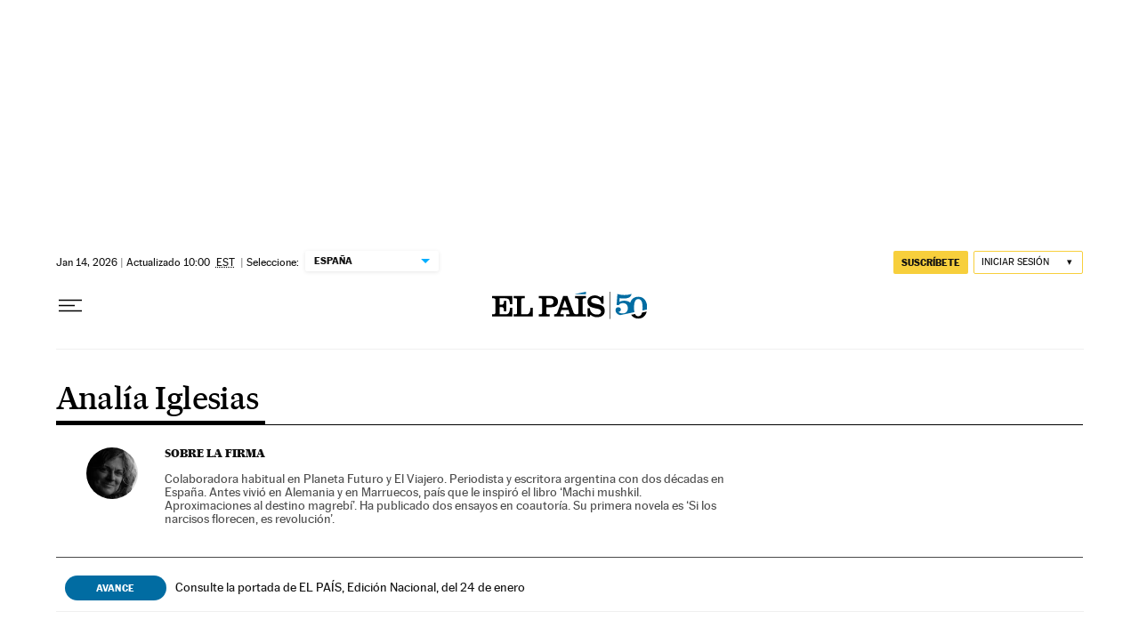

--- FILE ---
content_type: text/html; charset=utf-8
request_url: https://elpais.com/autor/analia-iglesias/
body_size: 49387
content:
<!DOCTYPE html><html lang="es-ES"><head><meta charSet="UTF-8"/><meta name="viewport" content="width=device-width, initial-scale=1.0"/><link rel="preconnect" href="//static.elpais.com"/><link rel="preconnect" href="//assets.adobedtm.com"/><link rel="preconnect" href="//sdk.privacy-center.org"/><link rel="preload" href="https://imagenes.elpais.com/resizer/v2/6HAJRBTOCVBTTNGR45WWE6ZRBU.jpg?auth=2c25318551c877a8ac5d4f8d637e0cb3181e818283f84632dc8a00d4cd69015b&amp;width=414&amp;height=233&amp;focal=2436%2C1730" imageSrcSet="https://imagenes.elpais.com/resizer/v2/6HAJRBTOCVBTTNGR45WWE6ZRBU.jpg?auth=2c25318551c877a8ac5d4f8d637e0cb3181e818283f84632dc8a00d4cd69015b&amp;width=414&amp;height=233&amp;focal=2436%2C1730 414w,https://imagenes.elpais.com/resizer/v2/6HAJRBTOCVBTTNGR45WWE6ZRBU.jpg?auth=2c25318551c877a8ac5d4f8d637e0cb3181e818283f84632dc8a00d4cd69015b&amp;width=828&amp;height=466&amp;focal=2436%2C1730 828w" imageSizes="(min-width:1214px)661px,(min-width:1001px)55.08vw,(min-width:768px)436px,(min-width:576px)94.63vw,100vw" as="image" fetchpriority="high"/><link rel="preload" href="https://static.elpais.com/dist/resources/fonts/majrit/majrit-text/Majrit-Text-Bold.woff2" as="font" type="font/woff2" crossorigin=""/><link rel="preload" href="https://static.elpais.com/dist/resources/fonts/majrit/majrit-text/Majrit-Text-Roman.woff2" as="font" type="font/woff2" crossorigin=""/><script type="application/javascript">window.ENP = {"globalContent":{"_id":"38d0793fb86817b8d8df257fc6a95aea4f9e733f2f85dfa9ababbe9cd4ee661b","website":"el-pais","alertEnabled":true,"lotteryButtonEnabled":false,"chatbotDisabled":false,"subscribeLinkByIP":"https://elpais.com/suscripciones/america/#/campaign","subscribeLink":"https://elpais.com/suscripciones/#/campaign","subscribePremiumLink":{"default":"https://elpais.com/suscripciones/premium/upgrade/","CA":"https://elpais.com/suscripciones/digital/premium/upgrade/eucan/","US":"https://elpais.com/suscripciones/digital/premium/upgrade/eucan/"},"usunLoginUrl":"https://services.users.elpais.com/serviceLogin.html","baseUrlApiGateway":"https://wdnf3ec6zb.execute-api.eu-west-1.amazonaws.com/PRO/api/","serviceProductUrl":"https://services.users.elpais.com/serviceProduct.html","newsGoogleScript":"https://news.google.com/swg/js/v1/swg.js","secretPasswordServiceProduct":"&_&que_es_mi_barco$_$","favoritesURL":"https://static.elpais.com/dist/resources/js/60deb63bd5c4d191113fa6b84e91d0e9/ENP-favorites.js","apiOrigin":"https://publicapi.elpais.com","publicApi":"https://publicapi.elpais.com","entitlements":{"basic":[2895115629259653],"premium":[2810938707754442]},"omitAds":false},"deployment":{"arcVersion":"2366","cssVersion":"60deb63bd5c4d191113fa6b84e91d0e9","jsVersion":"60deb63bd5c4d191113fa6b84e91d0e9","resourcePath":"https://static.elpais.com/dist"},"translations":{"dateTime":{"dateTimeConnector":"a las","ago":"Hace %s","actualizado":"Actualizado","act":"Act.","published":"Publicado a las:","modified":"y modificado a las"},"sharedBar":{"commentsMessage":"Ir a los comentarios","copyLink":"Enlace copiado"},"subscribePremiumText":"Añade más ventajas a tu suscripción: 2 cuentas de email, PDF de EL PAÍS y todo Cinco Días.","subscribePremiumButton":"HAZTE PREMIUM","chatbot":{"welcomeMessage":"Hola%s, ¿puedo ayudarte?"},"cutOffMarks":{"searchBox":{"common":{"defaultOptionText":"Por %s"}},"cutOffMarksList":{"common":{"noResultsMessage":"No se encontraron resultados"}}},"games":{"registerPrimaryPlayText":"Regístrate ahora","registerSecondaryPlayText":"Ya soy suscriptor"},"wrapped2025":{"mostReadSections":{"titleSubscribed":"Tus artículos más leídos han sido sobre"}}},"siteProperties":{"liveKickerUrl":"https://eskup.elpais.com/OuteskupSimple","languageCode":"es-ES","siteDomainURL":"https://elpais.com","subscribeOther":{"default":{"MX":"https://elpais.com/suscripciones/america/mexico/digital/#/campaign#","CO":"https://elpais.com/suscripciones/america/colombia/digital/#/campaign#","CL":"https://elpais.com/suscripciones/america/chile/digital/#/campaign#","CA":"https://elpais.com/suscripciones/digital/eucan/","US":"https://elpais.com/suscripciones/digital/eucan/"},"freemium_t2":{"default":"https://elpais.com/suscripciones/premium/primer-mes-anual/#/campaign","defaultAm":"https://elpais.com/suscripcion/latam/primermes/premium/mensual/anual/#/campaign","MX":"https://elpais.com/suscripcion/latam/primermes/premium/mensual/anual/#/campaign","CO":"https://elpais.com/suscripcion/colombia/premium/primermes/anual","CL":"https://elpais.com/suscripcion/latam/primermes/premium/mensual/anual/#/campaign","CA":"https://elpais.com/suscripciones/digital/premium/primer-mes-anual/eucan","US":"https://elpais.com/suscripciones/digital/premium/primer-mes-anual/eucan"}},"relativeSearchURL":"/buscador/","games":{"ctaLoginUrl":"https://elpais.com/subscriptions/#/sign-in#?prod=REGCONTADOR&o=popup_regwall","ctaRegisterUrl":"https://elpais.com/subscriptions/#/register#?prod=REGCONTADOR&o=popup_regwall&prm=signwall_contadorpopup_registro_el-pais"}},"disabledFeatures":{"NOFAV":true,"NOPUBLI":false,"NOCSS":false},"overrideCss":null};</script><script type="application/javascript">window.LANG = "es-ES";</script><script type="text/javascript">window.arcIdentityApiOrigin = "https://publicapi.elpais.com";window.arcSalesApiOrigin = "https://publicapi.elpais.com";window.arcSignInUrl = "/subscriptions";if (false || window.location.pathname.indexOf('/pf/') === 0)
  { window.arcSignInUrl = "/pf" + window.arcSignInUrl + "?_website=el-pais"; }</script><script src="https://static.prisa.com/dist/subs/securesharesession/v2/latest/securesharesession.min.js"></script><script type="text/javascript" id="enp-script-0" src="https://static.elpais.com/dist/resources/js/60deb63bd5c4d191113fa6b84e91d0e9/ENP-section-auto.js" defer=""></script><script src="https://contributor.google.com/scripts/1d9eb4aae2cdce07/loader.js" defer=""></script><script type="text/javascript">
          var EP=EP||{};
          (function(e){e.FC={getCookie:function(a){a+="=";for(var d=document.cookie.split(";"),b=0;b<d.length;b++){for(var c=d[b];" "==c.charAt(0);)c=c.substring(1,c.length);if(0==c.indexOf(a))return c.substring(a.length,c.length)}return null},getReleasedStorage:function(a,d){my_storage=window.localStorage;var b=my_storage.getItem(a);if(null!==b&&-1!=b.indexOf("|")){var c=b.substring(0,b.indexOf("|"));b=b.substring(b.indexOf("|")+1,b.length);if(c==
          d||"mostrarFC"==a&&"SI"==b)return b}return null},setReleasedStorage:function(a,d,b){my_storage=window.localStorage;my_storage.setItem(a,d+"|"+b)},cumpleAleatorio:function(a){return cumple_aleatorio=100*Math.random()<a?!0:!1},init:function(){window.es_suscriptor=!1;var{UT=''}=(cookieValue=EP.FC.getCookie("pmuser"))&&cookieValue!=='null'?JSON.parse(cookieValue):{};es_suscriptor=(UT==="T1"||UT==="T2");window.googlefc=window.googlefc||{};googlefc.controlledMessagingFunction=function(a){(es_suscriptor||true)?a.proceed(!1):a.proceed(!0)}}};EP.FC.init()})(EP);
          (function(){'use strict';var f=function(a){var b=0;return function(){return b<a.length?{done:!1,value:a[b++]}:{done:!0}}},l=this,m=/^[w+/_-]+[=]{0,2}$/,n=null,q=function(){},r=function(a){var b=typeof a;if("object"==b)if(a){if(a instanceof Array)return"array";if(a instanceof Object)return b;var c=Object.prototype.toString.call(a);if("[object Window]"==c)return"object";if("[object Array]"==c||"number"==typeof a.length&&"undefined"!=typeof a.splice&&"undefined"!=typeof a.propertyIsEnumerable&&!a.propertyIsEnumerable("splice"))return"array";
          if("[object Function]"==c||"undefined"!=typeof a.call&&"undefined"!=typeof a.propertyIsEnumerable&&!a.propertyIsEnumerable("call"))return"function"}else return"null";else if("function"==b&&"undefined"==typeof a.call)return"object";return b},t=Date.now||function(){return+new Date},u=function(a,b){function c(){}c.prototype=b.prototype;a.m=b.prototype;a.prototype=new c;a.prototype.constructor=a;a.j=function(a,c,g){for(var d=Array(arguments.length-2),e=2;e<arguments.length;e++)d[e-2]=arguments[e];return b.prototype[c].apply(a,
          d)}};var v=function(a,b){Object.defineProperty(l,a,{configurable:!1,get:function(){return b},set:q})};var w=function(){return Math.floor(2147483648*Math.random()).toString(36)+Math.abs(Math.floor(2147483648*Math.random())^t()).toString(36)};var y=function(){this.a="";this.b=x},x={},z=function(a){var b=new y;b.a=a;return b};var A=function(a,b){a.src=b instanceof y&&b.constructor===y&&b.b===x?b.a:"type_error:TrustedResourceUrl";if(null===n)b:{b=l.document;if((b=b.querySelector&&b.querySelector("script[nonce]"))&&(b=b.nonce||b.getAttribute("nonce"))&&m.test(b)){n=b;break b}n=""}b=n;b&&a.setAttribute("nonce",b)};var B=function(a){this.a=a||l.document||document};B.prototype.appendChild=function(a,b){a.appendChild(b)};var C=function(a,b,c,d,e,g){try{var h=a.a,k=a.a.createElement("SCRIPT");k.async=!0;A(k,b);h.head.appendChild(k);k.addEventListener("load",function(){e();d&&h.head.removeChild(k)});k.addEventListener("error",function(){0<c?C(a,b,c-1,d,e,g):(d&&h.head.removeChild(k),g())})}catch(p){g()}};var D=l.atob("aHR0cHM6Ly93d3cuZ3N0YXRpYy5jb20vaW1hZ2VzL2ljb25zL21hdGVyaWFsL3N5c3RlbS8xeC93YXJuaW5nX2FtYmVyXzI0ZHAucG5n"),E=l.atob("WW91IGFyZSBzZWVpbmcgdGhpcyBtZXNzYWdlIGJlY2F1c2UgYWQgb3Igc2NyaXB0IGJsb2NraW5nIHNvZnR3YXJlIGlzIGludGVyZmVyaW5nIHdpdGggdGhpcyBwYWdlLg=="),aa=l.atob("RGlzYWJsZSBhbnkgYWQgb3Igc2NyaXB0IGJsb2NraW5nIHNvZnR3YXJlLCB0aGVuIHJlbG9hZCB0aGlzIHBhZ2Uu"),ba=function(a,b,c){this.b=a;this.f=new B(this.b);this.a=null;this.c=[];this.g=!1;this.i=b;this.h=c},H=function(a){if(a.b.body&&!a.g){var b=
          function(){F(a);l.setTimeout(function(){return G(a,3)},50)};C(a.f,a.i,2,!0,function(){l[a.h]||b()},b);a.g=!0}},F=function(a){for(var b=I(1,5),c=0;c<b;c++){var d=J(a);a.b.body.appendChild(d);a.c.push(d)}b=J(a);b.style.bottom="0";b.style.left="0";b.style.position="fixed";b.style.width=I(100,110).toString()+"%";b.style.zIndex=I(2147483544,2147483644).toString();b.style["background-color"]=K(249,259,242,252,219,229);b.style["box-shadow"]="0 0 12px #888";b.style.color=K(0,10,0,10,0,10);b.style.display=
          "flex";b.style["justify-content"]="center";b.style["font-family"]="Roboto, Arial";c=J(a);c.style.width=I(80,85).toString()+"%";c.style.maxWidth=I(750,775).toString()+"px";c.style.margin="24px";c.style.display="flex";c.style["align-items"]="flex-start";c.style["justify-content"]="center";d=a.f.a.createElement("IMG");d.className=w();d.src=D;d.style.height="24px";d.style.width="24px";d.style["padding-right"]="16px";var e=J(a),g=J(a);g.style["font-weight"]="bold";g.textContent=E;var h=J(a);h.textContent=
          aa;L(a,e,g);L(a,e,h);L(a,c,d);L(a,c,e);L(a,b,c);a.a=b;a.b.body.appendChild(a.a);b=I(1,5);for(c=0;c<b;c++)d=J(a),a.b.body.appendChild(d),a.c.push(d)},L=function(a,b,c){for(var d=I(1,5),e=0;e<d;e++){var g=J(a);b.appendChild(g)}b.appendChild(c);c=I(1,5);for(d=0;d<c;d++)e=J(a),b.appendChild(e)},I=function(a,b){return Math.floor(a+Math.random()*(b-a))},K=function(a,b,c,d,e,g){return"rgb("+I(Math.max(a,0),Math.min(b,255)).toString()+","+I(Math.max(c,0),Math.min(d,255)).toString()+","+I(Math.max(e,0),Math.min(g,
          255)).toString()+")"},J=function(a){a=a.f.a.createElement("DIV");a.className=w();return a},G=function(a,b){0>=b||null!=a.a&&0!=a.a.offsetHeight&&0!=a.a.offsetWidth||(ca(a),F(a),l.setTimeout(function(){return G(a,b-1)},50))},ca=function(a){var b=a.c;var c="undefined"!=typeof Symbol&&Symbol.iterator&&b[Symbol.iterator];b=c?c.call(b):{next:f(b)};for(c=b.next();!c.done;c=b.next())(c=c.value)&&c.parentNode&&c.parentNode.removeChild(c);a.c=[];(b=a.a)&&b.parentNode&&b.parentNode.removeChild(b);a.a=null};var M=function(a,b,c){a=l.btoa(a+b);v(a,c)},da=function(a,b,c){for(var d=[],e=2;e<arguments.length;++e)d[e-2]=arguments[e];e=l.btoa(a+b);e=l[e];if("function"==r(e))e.apply(null,d);else throw Error("API not exported.");};var fa=function(a,b,c,d,e){var g=ea(c),h=function(c){c.appendChild(g);l.setTimeout(function(){g?(0!==g.offsetHeight&&0!==g.offsetWidth?b():a(),g.parentNode&&g.parentNode.removeChild(g)):a()},d)},k=function(a){document.body?h(document.body):0<a?l.setTimeout(function(){k(a-1)},e):b()};k(3)},ea=function(a){var b=document.createElement("div");b.className=a;b.style.width="1px";b.style.height="1px";b.style.position="absolute";b.style.left="-10000px";b.style.top="-10000px";b.style.zIndex="-10000";return b};var N=null;var O=function(){},P="function"==typeof Uint8Array,Q=function(a,b){a.b=null;b||(b=[]);a.l=void 0;a.f=-1;a.a=b;a:{if(b=a.a.length){--b;var c=a.a[b];if(!(null===c||"object"!=typeof c||"array"==r(c)||P&&c instanceof Uint8Array)){a.g=b-a.f;a.c=c;break a}}a.g=Number.MAX_VALUE}a.i={}},R=[],S=function(a,b){if(b<a.g){b+=a.f;var c=a.a[b];return c===R?a.a[b]=[]:c}if(a.c)return c=a.c[b],c===R?a.c[b]=[]:c},U=function(a,b){var c=T;a.b||(a.b={});if(!a.b[b]){var d=S(a,b);d&&(a.b[b]=new c(d))}return a.b[b]};
          O.prototype.h=P?function(){var a=Uint8Array.prototype.toJSON;Uint8Array.prototype.toJSON=function(){if(!N){N={};for(var a=0;65>a;a++)N[a]="ABCDEFGHIJKLMNOPQRSTUVWXYZabcdefghijklmnopqrstuvwxyz0123456789+/=".charAt(a)}a=N;for(var c=[],d=0;d<this.length;d+=3){var e=this[d],g=d+1<this.length,h=g?this[d+1]:0,k=d+2<this.length,p=k?this[d+2]:0,ha=e>>2;e=(e&3)<<4|h>>4;h=(h&15)<<2|p>>6;p&=63;k||(p=64,g||(h=64));c.push(a[ha],a[e],a[h],a[p])}return c.join("")};try{return JSON.stringify(this.a&&this.a,V)}finally{Uint8Array.prototype.toJSON=
          a}}:function(){return JSON.stringify(this.a&&this.a,V)};var V=function(a,b){return"number"!=typeof b||!isNaN(b)&&Infinity!==b&&-Infinity!==b?b:String(b)};O.prototype.toString=function(){return this.a.toString()};var T=function(a){Q(this,a)};u(T,O);var W=function(a){Q(this,a)};u(W,O);var ia=function(a,b){this.g=new B(a);var c=U(b,11);c=z(S(c,4)||"");this.b=new ba(a,c,S(b,10));this.a=b;this.f=S(this.a,1);this.c=!1},X=function(a,b,c,d){b=new T(b?JSON.parse(b):null);b=z(S(b,4)||"");C(a.g,b,3,!1,c,function(){fa(function(){H(a.b);d(!1)},function(){d(!0)},S(a.a,12),S(a.a,5),S(a.a,3))})},ja=function(a){a.c||(M(a.f,"internal_api_load_with_sb",function(b,c,d){X(a,b,c,d)}),M(a.f,"internal_api_sb",function(){H(a.b)}),a.c=!0)};var Y=function(a){this.h=l.document;this.a=new ia(this.h,a);this.f=S(a,1);this.g=U(a,2);this.c=!1;this.b=a};Y.prototype.start=function(){try{ka(),ja(this.a),l.googlefc=l.googlefc||{},"callbackQueue"in l.googlefc||(l.googlefc.callbackQueue=[]),la(this)}catch(a){H(this.a.b)}};
          var ka=function(){var a=function(){if(!l.frames.googlefcPresent)if(document.body){var b=document.createElement("iframe");b.style.display="none";b.style.width="0px";b.style.height="0px";b.style.border="none";b.style.zIndex="-1000";b.style.left="-1000px";b.style.top="-1000px";b.name="googlefcPresent";document.body.appendChild(b)}else l.setTimeout(a,5)};a()},la=function(a){var b=t();X(a.a,a.g.h(),function(){var c=l.btoa(a.f+"cached_js");(c=l[c])?(c=l.atob(c),c=3E5>Math.abs(b-parseInt(c,10))):c=!1;c||
          (da(a.f,"internal_api_sb"),Z(a,S(a.b,9)))},function(b){b?Z(a,S(a.b,7)):Z(a,S(a.b,8))})},Z=function(a,b){a.c||(a.c=!0,a=new l.XMLHttpRequest,a.open("GET",b,!0),a.send())};(function(a,b){l[a]=function(c){for(var d=[],e=0;e<arguments.length;++e)d[e-0]=arguments[e];l[a]=q;b.apply(null,d)}})("__475an521in8a__",function(a){"function"==typeof l.atob&&(a=l.atob(a),a=new W(a?JSON.parse(a):null),(new Y(a)).start())});}).call(this);

          window.__475an521in8a__("[base64]/[base64]/[base64]");
          </script><script type="application/javascript">window.DTM = Object.assign(window.DTM || {}, {"isArticle":false,"pageDataLayer":{"businessUnit":"noticias","canonicalURL":"https://elpais.com/autor/analia-iglesias/","domain":"elpais.com","edition":"españa","geoRegion":"españa","language":"es-ES","paywallID":"","liveContent":false,"org":"prisa","pageInstanceID":"1769224886240_16816121","pageName":"elpaiscom/autor/analia-iglesias/","publisher":"el pais","siteID":"elpaiscom","sysEnv":"web","thematic":"informacion","onsiteSearchResults":"","onsiteSearchTerm":"","paywallActive":false,"paywallCounter":"not-set","pageTypology":"","paywallProductOther":"","editionNavigation":"not-set","author":[],"creationDate":"","pageType":"autor","primaryCategory":"autor","secondaryCategories":"","subCategory1":"autor>analia-iglesias","subCategory2":"","tags":[]},"path":"//assets.adobedtm.com/0681c221600c/d0943e7fed9e/launch-90f4fb204f3b.min.js"});</script><title>Artículos escritos por Analía Iglesias | EL PAÍS</title><meta name="date" scheme="W3CDTF" content="2026-01-14T16:00:00+01:00"/><meta name="lang" content="es-ES"/><meta name="author" content="Ediciones EL PAÍS"/><meta name="robots" content="index,follow"/><meta name="description" content="Todos los artículos y noticias escritas por Analía Iglesias y publicadas en EL PAÍS. Últimos artículos, noticias y columnas de opinión con EL PAÍS."/><meta name="organization" content="Ediciones EL PAÍS S.L."/><meta property="article:publisher" content="https://www.facebook.com/elpais/"/><meta property="article:modified_time" content="2026-01-14T16:00:00+01:00"/><meta property="og:title" content="Artículos escritos por Analía Iglesias | EL PAÍS"/><meta property="og:description" content="Todos los artículos y noticias escritas por Analía Iglesias y publicadas en EL PAÍS. Últimos artículos, noticias y columnas de opinión con EL PAÍS."/><meta property="og:updated_time" content="2026-01-14T16:00:00+01:00"/><meta property="og:image" content="https://imagenes.elpais.com/resizer/v2/https%3A%2F%2Farc-anglerfish-eu-central-1-prod-prisa.s3.amazonaws.com%2Fpublic%2FPSMME3J7ZBDOHK4S6ZIIFVDEAQ.png?auth=6297c6ea5303b046503b1d9ef9d5cf46f4eacf1583ad6d61346d8fc8d9f9c948&amp;width=300&amp;height=300&amp;smart=true"/><meta property="og:image:width" content="300"/><meta property="og:image:height" content="300"/><meta property="og:url" content="https://elpais.com/autor/analia-iglesias/"/><meta property="og:type" content="website"/><meta property="og:site_name" content="El País"/><meta property="fb:app_id" content="94039431626"/><meta property="twitter:card" content="summary"/><meta property="twitter:site" content="@el_pais"/><link rel="canonical" href="https://elpais.com/autor/analia-iglesias/"/><meta property="article:section" content="Analía Iglesias"/><meta property="article:tag" content="Analía Iglesias"/><meta property="twitter:title" content="Artículos escritos por Analía Iglesias"/><meta property="og:article:publisher" content="EL PAÍS"/><meta property="og:article:author" content="Ediciones EL PAÍS"/><meta property="fb:pages" content="8585811569"/><link rel="next" href="https://elpais.com/autor/analia-iglesias/1/"/><link rel="alternate" href="https://elpais.com/arc/outboundfeeds/rss/author/analia_iglesias_a/?outputType=xml" type="application/rss+xml" title="RSS de Analía Iglesias en EL PAÍS"/><script type="application/ld+json">[{"@context":"https://schema.org/","@type":"BreadcrumbList","itemListElement":[{"@type":"ListItem","item":{"@type":"CollectionPage","@id":"https://elpais.com/","name":"EL PAÍS: el periódico global"},"position":1},{"@type":"ListItem","item":{"@type":"CollectionPage","@id":"https://elpais.com/autor/","name":"Autor"},"position":2},{"@type":"ListItem","item":{"@type":"CollectionPage","@id":"https://elpais.com/autor/analia-iglesias/","name":"Analía Iglesias"},"position":3}]},{"@context":"https://schema.org/","@type":"ProfilePage","mainEntity":{"@type":"Person","name":"Analía Iglesias","jobTitle":null,"description":"Colaboradora habitual en Planeta Futuro y El Viajero. Periodista y escritora argentina con dos décadas en España. Antes vivió en Alemania y en Marruecos, país que le inspiró el libro ‘Machi mushkil. Aproximaciones al destino magrebí’. Ha publicado dos ensayos en coautoría. Su primera novela es ‘Si los narcisos florecen, es revolución’.","image":"https://s3.amazonaws.com/arc-authors/prisa/ca24b7a6-0a22-4ed0-9550-abd0a97e3a10.png","url":"https://elpais.com/autor/analia-iglesias/","sameAs":[]}},{"@context":"https://schema.org/","@type":"WPHeader","cssSelector":".z-he"},{"@context":"https://schema.org/","@type":"WPFooter","cssSelector":".z-fo"}]</script><link rel="manifest" href="/pf/resources/manifests/site.webmanifest?d=2366"/><link rel="icon" href="https://static.elpais.com/dist/resources/images/favicon.ico" type="image/x-icon"/><link rel="icon" href="https://static.elpais.com/dist/resources/images/favicon_96.png" type="image/png" sizes="96x96"/><link rel="apple-touch-icon" sizes="180x180" href="https://static.elpais.com/dist/resources/images/apple-touch-icon.png"/><style id="critical-css">:root{--article-body-tablet-offset: rem(32px);--grid-6-1-column-content: calc(1 * ((100% - var(--grid-column-gap) * 5) / 6 + var(--grid-column-gap)) - var(--grid-column-gap));--grid-6-1-column-content-gap: calc(1 * ((100% - var(--grid-column-gap) * 5) / 6 + var(--grid-column-gap)));--grid-8-1-column-content: calc(1 * ((100% - var(--grid-column-gap) * 7) / 8 + var(--grid-column-gap)) - var(--grid-column-gap));--grid-8-1-column-content-gap: calc(1 * ((100% - var(--grid-column-gap) * 7) / 8 + var(--grid-column-gap)));--grid-8-2-column-content: calc(2 * ((100% - var(--grid-column-gap) * 7) / 8 + var(--grid-column-gap)) - var(--grid-column-gap));--grid-8-3-column-content: calc(3 * ((100% - var(--grid-column-gap) * 7) / 8 + var(--grid-column-gap)) - var(--grid-column-gap));--grid-8-4-column-content: calc(4 * ((100% - var(--grid-column-gap) * 7) / 8 + var(--grid-column-gap)) - var(--grid-column-gap));--grid-10-1-column-content: calc(1 * ((100% - var(--grid-column-gap) * 9) / 10 + var(--grid-column-gap)) - var(--grid-column-gap));--grid-10-2-column-content: calc(2 * ((100% - var(--grid-column-gap) * 9) / 10 + var(--grid-column-gap)) - var(--grid-column-gap));--grid-10-3-column-content: calc(3 * ((100% - var(--grid-column-gap) * 9) / 10 + var(--grid-column-gap)) - var(--grid-column-gap));--grid-10-4-column-content: calc(4 * ((100% - var(--grid-column-gap) * 9) / 10 + var(--grid-column-gap)) - var(--grid-column-gap));--grid-10-1-column-content-gap: calc(1 * ((100% - var(--grid-column-gap) * 9) / 10 + var(--grid-column-gap)));--grid-12-1-column-content-gap: calc(1 * ((100% - var(--grid-column-gap) * 11) / 12 + var(--grid-column-gap)))}html{line-height:1.15;-webkit-text-size-adjust:100%}body{margin:0}hr{box-sizing:content-box;height:0;overflow:visible}pre{font-family:monospace,monospace;font-size:1em}abbr[title]{border-bottom:none;text-decoration:underline;-webkit-text-decoration:underline dotted;text-decoration:underline dotted}b,strong{font-weight:bolder}code,kbd,samp{font-family:monospace,monospace;font-size:1em}small{font-size:80%}sub,sup{font-size:75%;line-height:0;position:relative;vertical-align:baseline}sub{bottom:-.25em}sup{top:-.5em}button,input,optgroup,select,textarea{font-family:inherit;font-size:100%;line-height:1.15;margin:0}button,input{overflow:visible}button,select{text-transform:none}button,[type=button],[type=reset],[type=submit]{-webkit-appearance:button}button::-moz-focus-inner,[type=button]::-moz-focus-inner,[type=reset]::-moz-focus-inner,[type=submit]::-moz-focus-inner{border-style:none;padding:0}button:-moz-focusring,[type=button]:-moz-focusring,[type=reset]:-moz-focusring,[type=submit]:-moz-focusring{outline:1px dotted ButtonText}legend{box-sizing:border-box;color:inherit;display:table;max-width:100%;padding:0;white-space:normal}progress{vertical-align:baseline}textarea{overflow:auto}[type=number]::-webkit-inner-spin-button,[type=number]::-webkit-outer-spin-button{height:auto}[type=search]{-webkit-appearance:textfield;outline-offset:-2px}[type=search]::-webkit-search-decoration{-webkit-appearance:none}::-webkit-file-upload-button{-webkit-appearance:button;font:inherit}details{display:block}summary{display:list-item}iframe,img{display:block;border:none}input,textarea{outline:none}figure{margin:0}[type=search]::-webkit-search-cancel-button{display:none}._g{position:relative;box-sizing:border-box;grid-template-rows:max-content;grid-auto-flow:dense}[class*=_g_c-]{grid-row-start:auto}._g{grid-template-columns:repeat(4,1fr)}._g-xs{display:grid}._g-s>div{position:relative}._g-s>div:not(:first-child):before{content:"";position:absolute;top:0;left:-16px;height:100%;border-left:1px solid #e9e9e9}._g_c-1{grid-column-end:span 1}._g_c-2{grid-column-end:span 2}._g_c-3{grid-column-end:span 3}._g_c-4{grid-column-end:span 4}:root{--grid-column-gap: 1.3125rem;--grid-column-gap-justify: -1.3125rem;--grid-offset: 1.25rem;--grid-offset-justify: -1.25rem}._g{grid-column-gap:1.3125rem}._g-o{padding-left:1.25rem;padding-right:1.25rem}._g-o{margin-left:auto;margin-right:auto;box-sizing:border-box;width:100%}._g-f{max-width:none}._gf-np{padding:0}._gf .c{border-bottom:0}@keyframes blink{0%{opacity:1}50%{opacity:0}to{opacity:1}}@font-face{font-family:MajritTxRoman;font-style:normal;font-weight:400;font-display:swap;src:url(https://static.elpais.com/dist/resources/fonts/majrit/majrit-text/Majrit-Text-Roman.woff2) format("woff2"),url(https://static.elpais.com/dist/resources/fonts/majrit/majrit-text/Majrit-Text-Roman.woff) format("woff")}@font-face{font-family:MajritTx;font-style:normal;font-weight:900;font-display:swap;src:url(https://static.elpais.com/dist/resources/fonts/majrit/majrit-text/Majrit-Text-Black.woff2) format("woff2"),url(https://static.elpais.com/dist/resources/fonts/majrit/majrit-text/Majrit-Text-Black.woff) format("woff")}@font-face{font-family:MarcinAntB;font-style:normal;font-weight:400;font-display:swap;src:url(https://static.elpais.com/dist/resources/fonts/marcin-ant-b/marcinantb-regular-webfont.woff2) format("woff2"),url(https://static.elpais.com/dist/resources/fonts/marcin-ant-b/marcinantb-regular-webfont.woff) format("woff")}@font-face{font-family:MajritTx;font-style:normal;font-weight:500;font-display:swap;src:url(https://static.elpais.com/dist/resources/fonts/majrit/majrit-text/Majrit-Text-Medium.woff2) format("woff2"),url(https://static.elpais.com/dist/resources/fonts/majrit/majrit-text/Majrit-Text-Medium.woff) format("woff")}@font-face{font-family:MarcinAntB;font-style:normal;font-weight:700;font-display:swap;src:url(https://static.elpais.com/dist/resources/fonts/marcin-ant-b/marcinantb-bold-webfont.woff2) format("woff2"),url(https://static.elpais.com/dist/resources/fonts/marcin-ant-b/marcinantb-bold-webfont.woff) format("woff")}.clearfix:after,._cf:after{display:block;clear:both;content:""}._rt{position:relative;display:block}._rt:before{display:block;padding-top:var(--arc-aspect-ratio);content:""}._rt>*{position:absolute;top:0;left:0;width:100%;height:100%}._rt-1x1{--arc-aspect-ratio: 100%}._rt-4x3{--arc-aspect-ratio: 75%}._rt-16x9{--arc-aspect-ratio: 56.25%}._rt-9x16{--arc-aspect-ratio: 177.7777777778%}._rt-21x9{--arc-aspect-ratio: 42.8571428571%}.btn{color:inherit;background-color:unset;border:none;padding:0;box-sizing:border-box;font-size:.6875rem;line-height:1.36;text-transform:uppercase;padding:.3125rem .5rem;border-radius:.125rem;text-align:center;vertical-align:middle;cursor:pointer;font-weight:700;min-width:1.6875rem;display:inline-flex;justify-content:center;align-items:center;font-family:MarcinAntB,sans-serif;border:.0625rem solid transparent;white-space:nowrap}.btn:hover{opacity:.8}.btn-md{padding:.5rem;min-width:2rem;line-height:1rem}.btn-lg{min-width:10.3125rem;padding:.6875rem}.btn-1{right:.75rem;top:.75rem}.btn-2{background:#f7cf3c}.btn-3{border:1px solid #f7cf3c}.btn-4{border:1px solid #efefef;border-radius:0}.btn-5,.btn-6{background:#016ca2;color:#fff}.btn-7{border:1px solid #016ca2;color:#111}.btn-8{border:1px solid #016ca2}.btn-9{background:#016ca2}.btn-10{background-color:#e8120b;color:#fff}.btn-i{height:2rem;width:2rem}.btn-i svg{height:auto;width:1rem}._re{width:100%;height:auto}._pr{position:relative}._pa{position:absolute}._pf{position:fixed}._ls{list-style:none;padding:0;margin:0}._db{display:block}._df{display:flex}._di{display:inline}._dib{display:inline-block}._dg{display:grid}._dn{display:none}._ai-c{align-items:center}._js-c{justify-self:center}._js-e{justify-self:end}._jc-c{justify-content:center}._jc-se{justify-content:space-evenly}._btn{color:inherit;background-color:unset;border:none;padding:0;box-sizing:border-box;cursor:pointer;display:inline-flex;justify-content:center;align-items:center}._fl{float:left}._fr{float:right}._sr{background:#f9dc4a;color:#000;border:3px solid #000;font-size:1rem;line-height:1.13;padding:.625rem}._sr:not(:focus){border:0;clip:rect(0 0 0 0);clip-path:inset(100%);height:1px;overflow:hidden;padding:0;position:absolute;white-space:nowrap;width:1px}._sr:focus{position:fixed;top:0;left:0;z-index:1500;outline:none}.tpl-modal{overflow:hidden}body{background:#fff;color:#111;font-family:MajritTx,serif}a{text-decoration:none;color:inherit}a:hover{opacity:.8;transition:opacity .4s}figure a:hover{opacity:1}:root{--svg-circle: #fff;--svg-action: #fff}.ad,.prisa_ad,.ad-center-rail{display:flex;justify-content:center;line-height:0}.ad-mpu{min-width:18.75rem;height:37.5rem;align-items:flex-start;justify-content:center}.ad-mpu>div{width:18.75rem;min-height:18.75rem;position:sticky;z-index:1;margin:0 auto;top:0}.ad-giga{min-height:6.25rem;max-width:74.9375rem;margin:0 auto}.ad-giga-1{position:sticky;top:0;z-index:1010}.ad-315-otb{width:19.6875rem;min-height:36.25rem}.ad-sticky{position:fixed;bottom:0;z-index:1050;height:6.25rem;box-shadow:0 0 5px 2px #00000036;display:none;width:100%}div[id^=elpais_gpt-MPU]{height:37.5rem;min-width:18.75rem;align-items:flex-start;justify-content:center;clear:both}.ad-ntsd{min-height:1.875rem}.tpl-admin .placeholder_ad .ad_content{display:flex;justify-content:center;align-items:center;background:#ebebeb;font-family:sans-serif;font-size:.75rem;margin:0 auto}.tpl-admin .ad-mldb{display:none}.ad-giga-2{margin-top:4.375rem}.contrast-on{background-color:#000;filter:grayscale(100%) invert(100%)}.contrast-on a img,.contrast-on a video,.contrast-on figure img,.contrast-on figure video{filter:invert(1)}.contrast-on .ep_e,.contrast-on .ad,.contrast-on figure iframe,.contrast-on .playlist img,.contrast-on .playlist iframe,.contrast-on .ph-v_b,.contrast-on .c_m_i{filter:invert(1)}.cs{padding-top:1.5rem;grid-template-rows:repeat(4,auto)}.cs_t{grid-column:1/5;grid-row:2;border-bottom:1px solid #000;justify-content:flex-end;position:relative;display:flex;flex-direction:column}.cs_t:after{position:absolute;display:block;content:"";bottom:0;left:0;width:14.6875rem;height:.25rem;background:#000}.cs_t_e{margin:0;font-size:1.5rem;line-height:1;font-weight:900;letter-spacing:-.0375rem;color:#000}.cs_t_l{padding-bottom:.75rem;display:inline-block;position:relative}.cs_m{grid-column:1/5;grid-row:4;font-family:MarcinAntB,sans-serif;position:relative;display:flex;width:100%;box-sizing:border-box}.cs_m:after{content:"";width:1rem;height:100%;position:absolute;top:0;pointer-events:none;right:-.0625rem;background:#fff;background:linear-gradient(90deg,#fff0,#fff)}.cs_m:before{content:"";width:90%;height:.3125rem;position:absolute;top:0;left:0}.cs_m .sm{overflow-x:scroll;padding-right:1rem;padding-left:0}.cs_m a{font-size:.6875rem;line-height:1.18;color:#000;text-transform:uppercase;white-space:nowrap;padding:1.375rem .1875rem;letter-spacing:.00625rem}.cs_m a:not(:last-child):after{content:"\b7";margin-left:.4rem}.cs_m_i-a{position:relative}.cs_m_i-a:before{position:absolute;content:"";bottom:0;left:0;display:block;width:calc(100% - .6rem);height:.3125rem;background:#000}.cs_p{grid-column:1/5;grid-row:3;display:flex;align-items:flex-end;justify-content:center;z-index:2}.cs_p_i{display:flex;align-items:center;justify-content:center;padding:0}.cs_p_l{text-transform:uppercase;font-family:MarcinAntB,sans-serif;font-size:.625rem;line-height:1.2;letter-spacing:.01125rem;white-space:nowrap;padding:0 .25rem 0 0}.cs_p_n{display:inline-block;text-indent:-9999px;height:2rem;background-position:center;background-repeat:no-repeat}.tpl-h .cs{padding-top:unset}.tpl-h .cs_m{border-bottom:1px solid #000;justify-content:center}.tpl-tag .cs_t_e,.tpl-tag .x-f .x_s_l{font-weight:500}#elpais_gpt-LDB1>div{min-height:5.625rem}.cg_d{background:#fff}.x{box-shadow:0 .0625rem .25rem #00000005,0 .125rem .25rem #00000017;transform:translateZ(0);width:100%;z-index:5;top:0}.x_w{padding-top:.625rem;padding-bottom:.625rem;background:#fff}.x+.x-f{top:-3.125rem}.x_ep{grid-column:1/3;align-items:center}.x_u{grid-column:3/5;justify-content:flex-end;align-content:center;align-items:center}.x .btn-h{padding:0;margin-right:.75rem}.x .btn-h svg{width:1.625rem}.x .btn-u{font-weight:400;margin-left:.375rem}.x .btn-ur{background:#efefef}.x .btn-us{background:#f7cf3c}.ep_l{margin:0;display:inline-flex}.ep_e{height:2rem;display:inline-flex}.ep_i{height:1.875rem;width:auto;margin-top:-.0625rem}.ep_e-50{align-items:center}.ep_e-50 .ep_i{height:1.5625rem;margin-top:-.125rem}.x-f{position:fixed;left:0;width:100%;z-index:1030;border-top:.0625rem solid #000;margin-top:-3.125rem;top:3.125rem;transition:top .2s ease}.x-f .x_u{grid-column:4/5}.x-f .x_s_l{font-family:MajritTx,serif;font-weight:900;background-repeat:no-repeat;font-size:1.375rem;text-overflow:ellipsis;white-space:nowrap;overflow:hidden}.x-f .pb{height:.25rem;width:100%;background:#efefef;position:absolute;bottom:-.25rem}.x-f .pb_p{background:#00b1ff;height:.25rem;width:0;transition:all .9s}.x_sep{line-height:0;background:#fff}.x_sep_i{line-height:0;height:.0625rem;background:#efefef}.x-nf.x-p .ep_l{text-align:center}.cg_f{font-size:.75rem;font-family:MarcinAntB,sans-serif;color:#000;justify-content:center;align-items:center;padding:.75rem 0}.cg_f time{letter-spacing:.005625rem}.cg_f time:only-child{flex-basis:100%;text-align:center}.cg_f time .x_e_s{margin:0 .375rem;color:#757575}.cg_f .btn{padding:.1875rem .5rem .125rem}.cg_f .btn-2{display:none}.cg_f .btn-xpr{padding-left:1.125rem;background-image:url(https://static.elpais.com/dist/resources/images/sections/el-pais-expres/expres_clock.svg),url(https://static.elpais.com/dist/resources/images/sections/el-pais-expres/expres_chevron.svg);background-position:left center,right .5rem;background-repeat:no-repeat;font-weight:500;display:none}.cg_f .btn-50{background-image:url(https://static.elpais.com/dist/resources/images/sections/el-pais-expres/expres_chevron.svg);background-position:right .5rem;background-repeat:no-repeat;font-weight:500;display:none}.tpl-h-el-pais .cg_f{justify-content:space-between}.tpl-h .cg .cs{padding-top:0;display:none}.tpl-h .cg .cs_m{justify-content:center;grid-column:1/13;border-bottom:.0625rem solid #4a4a4a}.tpl-h .cg .cs_m a{padding:.9375rem .5625rem}.tpl-h .cg .cs_m a:after{display:none}.tpl-h .cg .cs_m a[href="https://elpais.com/expres"]:last-child,.tpl-h .cg .cs_m a[href="https://elpais.com/expres/"]:last-child{background:#016ca2;color:#fff;font-weight:700;border-radius:2px;padding:.3125rem .5625rem;display:flex;align-self:center;margin-left:.875rem;position:relative}.tpl-h .cg .cs_m a[href="https://elpais.com/expres"]:last-child:before,.tpl-h .cg .cs_m a[href="https://elpais.com/expres/"]:last-child:before{content:"";height:43px;width:1px;background:#efefef;position:absolute;left:-.875rem;top:-.625rem}.tpl-h .cg .cs_m a[href="https://elpais.com/aniversario"],.tpl-h .cg .cs_m a[href="https://elpais.com/aniversario/"]{font-weight:700;position:relative;padding-left:.75rem}.tpl-h .cg .cs_m a[href="https://elpais.com/aniversario"]:before,.tpl-h .cg .cs_m a[href="https://elpais.com/aniversario/"]:before{content:"";height:43px;width:1px;background:#efefef;position:absolute;left:0;top:0}.icon_portal_login_user{width:100%;max-width:1rem}.x-ph{min-height:3.25rem}.me{visibility:hidden;pointer-events:none;z-index:-1}.me--a{z-index:1060;visibility:visible;pointer-events:auto}.me--a .btn-fl .icon_arrow_down{visibility:visible}.ed ul{text-transform:uppercase;flex-direction:column}.ed ul li{margin:0}.ed a{position:relative;padding-left:1.25rem;display:block;font-size:.6875rem;line-height:2.18}.ed a:before{content:"";position:absolute;border-radius:100%;display:block;left:0;top:.375rem;width:.75rem;height:.75rem;background-color:#f2f2f2;border:0}.ed_c{font-weight:900}.ed_c a:after{content:"";position:absolute;border-radius:100%;display:block;left:.1875rem;top:.5625rem;width:.375rem;height:.375rem;background-color:#00b1ff;border:0}.ed_l{list-style:none;background:#efefef80;position:inherit;display:block;box-shadow:inherit;border-radius:0;width:auto;padding:.375rem .875rem;margin:.25rem 0}.ed_l li{padding:0}.ed_l li:last-child{margin-bottom:0}.ed_l li a:before{content:"";position:absolute;border-radius:100%;display:block;left:0;top:.3125rem;width:.75rem;height:.75rem;background-color:#fff;border:1px solid #ededed}.ed_l li a span{text-transform:capitalize}.mc_bg{z-index:1040;height:100vh;width:100%;background-color:#0003;top:0;left:0;right:0}.mc_bg .mca{background:#fff;width:95%;height:20.625rem;position:absolute;top:50%;left:50%;transform:translate(-50%,-50%);z-index:1030;box-shadow:0 .0625rem .25rem #0000004d;border-radius:.25rem;text-align:center;font-family:MarcinAntB,sans-serif;border-top:.375rem solid #E8120B}.mc_bg .mca_c{right:1.25rem;top:1.25rem;z-index:1051;width:1rem;height:1rem}.mc_bg .mca_c svg{stroke:transparent}.mc_bg .mca .btn{padding:.5rem 0;color:#fff;font-size:.75rem;margin:0 .3125rem;min-width:8.4375rem}.mc_bg .mca_e{font-family:MajritTx,serif;font-size:1.125rem;line-height:1.22;color:#000;margin:3.75rem auto 1.125rem;font-weight:600;width:17.8125rem;text-transform:uppercase}.mc_bg .mca_e span{color:#e8120b;display:block}.mc_bg .mca_ts{font-size:.875rem;line-height:1.29;color:#111;margin:0 auto 1.875rem;width:15.9375rem}.al{font-family:MarcinAntB,sans-serif;background-color:#fff}.al_f{border-bottom:.0625rem solid #efefef;padding-top:1.25rem;padding-bottom:.625rem;align-items:flex-start}.al_t{background-color:#016ca2;padding:.125rem 1.25rem;border-radius:.125rem;color:#fff;font-size:.6875rem;letter-spacing:.00625rem;text-transform:uppercase;font-weight:700;text-wrap:nowrap}.al_t-u{background-color:#e8120b}.al_t-u div{position:relative;width:-moz-max-content;width:max-content}.al_t-u div:after{content:"";font-size:.625rem;position:absolute;top:.0625rem;right:-.5rem;width:.25rem;height:.25rem;z-index:4;border-radius:50%;background:#fff;animation:blink 1s infinite}.al_txt{padding-left:.625rem;font-size:.875rem;line-height:1.14}.ek{font-family:MarcinAntB,sans-serif;margin-top:.625rem}.ek a{color:inherit}.ek_f{background-color:#efefef;align-items:stretch;align-content:stretch;position:relative}.ek_f:after{content:"";position:absolute;right:0;top:0;height:100%;width:30px;background:linear-gradient(90deg,#fff0,#fff0)}.ek_t{background:#016ca2;font-size:.625rem;line-height:1;font-weight:700;color:#fff;padding:0 .75rem;letter-spacing:.1px;align-items:center;text-transform:uppercase;white-space:nowrap}.ek_txt{padding:.75rem;font-size:.8125rem;overflow-wrap:anywhere;line-height:1.23;white-space:nowrap;overflow-x:scroll}.w-widget_stock_exchange_ticker_5d{font-family:MarcinAntB,sans-serif;font-size:.8125rem;line-height:1.15;background:transparent}.w-widget_stock_exchange_ticker_5d .w_b_of{background:transparent;overflow-x:auto}.w-widget_stock_exchange_ticker_5d .w_b{display:flex;flex-wrap:nowrap;height:2.25rem;align-items:center;white-space:nowrap}.w-widget_stock_exchange_ticker_5d .w_val{flex:1 1 auto;position:relative;text-align:center;display:flex;padding:0 .625rem;justify-content:center}.w-widget_stock_exchange_ticker_5d .w_val:before{content:"";display:block;position:absolute;left:0;top:.125rem;height:.8125rem;width:.0625rem;display:inline-block;background:none}.w-widget_stock_exchange_ticker_5d .w_val:first-child:before{display:none}.w-widget_stock_exchange_ticker_5d .w_val a{padding-top:.3125rem}.w-widget_stock_exchange_ticker_5d .w_val_var{font-weight:700;background-color:#f9f9f9;margin-left:.875rem;padding:.3125rem .3125rem .1875rem;border-radius:4px}.w-widget_stock_exchange_ticker_5d .w_val_var:after{font-size:.625rem}.w-widget_stock_exchange_ticker_5d .w_val_var-eq:after{content:"=";padding-left:.1875rem}.w-widget_stock_exchange_ticker_5d .w_val_var-up{color:#1e7a3b;padding-right:1.0625rem;background:#f9f9f9 url(https://static.elpais.com/dist/resources/images/cincodias/bolsa_sube-5d.svg) no-repeat 90% center}.w-widget_stock_exchange_ticker_5d .w_val_var-do{color:#d41703;padding-right:1.0625rem;background:#f9f9f9 url(https://static.elpais.com/dist/resources/images/cincodias/bolsa_baja-5d.svg) no-repeat 90% center}.b.b_ep{margin-top:0;font-family:MarcinAntB,sans-serif}.b.b_ep .b_h{align-items:baseline;flex-direction:row;border-bottom:unset;border-top:unset;padding-top:0;margin-bottom:0;border-bottom:.0625rem solid #000}.b.b_ep .b_h_t{font-size:.625rem;line-height:1.9;font-weight:700;letter-spacing:initial;text-transform:uppercase;padding:1.6875rem 0 .375rem}.b.b_ep .b_h_w{left:0;bottom:0;border-bottom:.25rem solid #000}.b.b_ep .b_h_w:after{display:none}.b.b_ep .b_h_sc{overflow-x:auto;overflow-y:hidden;width:100%;border:0;box-shadow:none;outline:none;height:1.5625rem;padding:0 0 0 .9375rem}.b.b_ep .b_h_sc:after{content:"";width:2rem;height:2.1875rem;position:absolute;pointer-events:none;right:0;bottom:0;background-image:linear-gradient(90deg,transparent,#fff)}.b.b_ep .b_h_ul-tr{font-family:MarcinAntB,sans-serif;font-size:.6875rem;width:-moz-max-content;width:max-content;text-transform:uppercase;letter-spacing:.00625rem}.b.b_ep .b_h_ul-tr a{margin:0 .5rem;position:relative;padding:.625rem 0}.b.b_ep .b_h_ul-tr a:after{content:".";width:.0625rem;height:.0625rem;position:absolute;right:-.5rem;top:.5rem}.b.b_ep .b_h_ul-tr a:first-child{margin-left:0}.b.b_ep .b_h_ul-tr a:last-child{margin-right:0}.b.b_ep .b_h_ul-tr a:last-child:after{content:""}.b.b_ep+.b{margin-top:2rem}.z-he .b.b_ep{background:#f2f2f2}.z-he .b.b_ep .b_h{border-bottom:unset;justify-content:center}.z-he .b.b_ep .b_h_t{padding:.6875rem 0 .625rem .8125rem;white-space:nowrap;position:relative}.z-he .b.b_ep .b_h_t:after{content:"";width:.3125rem;height:.3125rem;background:#00b1ff;position:absolute;top:calc(50% - 2.5px);left:0}.z-he .b.b_ep .b_h_w{border-bottom:0;flex:unset}.z-he .b.b_ep .b_h_sc{width:auto}.z-he .b.b_ep .b_h_sc:after{background-image:linear-gradient(90deg,transparent,#f2f2f2)}.z-he .b.b_ep+.b{margin-top:2rem}.z-he .b.b_ep+.z_hr{display:none}.c{padding-bottom:1.125rem;margin-bottom:1.25rem;border-bottom:.0625rem solid #ebebeb;display:flex;flex-direction:column;flex-wrap:nowrap;position:relative}.c:last-of-type{border-bottom:none;margin-bottom:0;padding-bottom:0}.c_kg{container:customkicker/inline-size}.c_m{margin-bottom:.8125rem}.c_m_p{font-family:MarcinAntB,sans-serif;font-size:.6875rem;line-height:1.18;text-align:right;padding:.25rem 0 .3125rem;color:#666}.c_m_p_a{padding-left:.125rem;letter-spacing:normal;color:#111;text-transform:uppercase}.c_m_p_a span{text-transform:none}.c_m_i{fill:#fff;width:15%;bottom:.75rem;left:.75rem}.c_m_i_pa{left:auto;right:.625rem}.c_m_c-v{overflow:hidden}.c_m-vp{position:relative;z-index:10}.c .c_h{display:flex;flex-direction:column}.c_k{font-family:MarcinAntB,sans-serif;font-size:.6875rem;line-height:1.09;margin-bottom:.4375rem;display:inline-block;font-weight:400;letter-spacing:.01125rem;text-transform:uppercase;position:relative;z-index:10}.c_kg_n{background:#000;color:#fff;font-size:.6875rem;line-height:1.73;padding:0 .1875rem;font-weight:400;font-family:sans-serif}.c_k-l{color:#e8120b;font-weight:700;position:relative}.c_k-l:after{content:"";font-size:.625rem;position:relative;display:inline-block;top:-.4375rem;right:-.125rem;width:.1875rem;height:.1875rem;z-index:4;border-radius:50%;background:#e8120b;animation:blink 1s infinite}.c_k-br span{background:#000;color:#fff;width:-moz-max-content;width:max-content;padding:.125rem .25rem .0625rem;font-family:MarcinAntB,sans-serif;font-size:.625rem;line-height:1.2;text-indent:inherit;height:auto;text-transform:uppercase}.c_k-r:before{background:#016ca2}.c_k-s:before{background:#f7cf3c}.c_k-r:before,.c_k-s:before{content:"";display:inline-block;width:10px;height:10px;border-radius:5px;margin-right:5px;bottom:-1px}.c_t{font-size:1.25rem;line-height:1.15;letter-spacing:-.018125rem;font-weight:700;margin:0 0 .75rem}.c_t a:before{content:"";display:block;position:absolute;top:0;left:0;width:100%;height:100%;z-index:4;background:transparent}.c_t-r a{font-weight:400;font-family:MajritTxRoman,serif}.c_t_i{top:.0625rem}.c_t-xl,.c_t-xxl{line-height:1.2!important}.c_t-lg{line-height:1.1!important}.c_t-sm{line-height:1!important}.c_t-xs{line-height:.9!important}.c_t-xxs{line-height:.7!important}.c--st .c_t{margin-bottom:.4375rem}.c_st{font-weight:400;font-family:MajritTxRoman,serif;margin:0 0 .75rem}.c_a{font-family:MarcinAntB,sans-serif;font-size:.6875rem;line-height:1.27;text-transform:uppercase;color:#666;position:relative;z-index:10}.c_a_l{color:inherit;text-transform:none}.c_a_vr{padding:0 .125rem}.c_d{font-family:MajritTxRoman,serif;font-size:.9375rem;line-height:1.27;color:#4a4a4a;margin:.5rem 0 0}.c_ap{margin-top:1.125rem;text-align:left;position:relative;z-index:10;min-height:2.3125rem}.c_apc{align-items:center}.c_apc_i{width:1.9375rem;height:1.9375rem;background-color:#efefef;border-radius:50%}.c_apc_t{width:calc(100% - 45px);height:.125rem;background-color:#efefef;margin-left:.9375rem}.c_r{text-align:left;font-size:.8125rem;line-height:1.38;font-weight:700;margin:1.0625rem 0 0;padding:0;list-style:none;position:relative;z-index:10}.c_r_i{padding-left:2.0625rem;position:relative}.c_r_i:nth-child(n+2){margin-top:.1875rem}.c_r_i:before{content:"";width:1.5625rem;height:.0625rem;background:#111;display:inline-block;position:absolute;top:.4375rem;left:0}.c_r_v{background-size:.875rem .875rem;width:.875rem;height:.875rem;fill:#000;vertical-align:top;margin-right:.25rem;text-indent:200%;display:inline-block;overflow:hidden}.c_r_s{width:1.0625rem;height:1.0625rem;top:-.0625rem;margin-right:.25rem;display:inline-block;vertical-align:top}.c_r_k{text-transform:uppercase;font-size:.6875rem;position:relative;padding-right:.3125rem;margin-right:.1875rem}.c_r_k:after{content:"|";position:absolute;top:-.1875rem;right:0}.c_r_k-l{color:#e8120b;margin-right:.1875rem;font-family:MarcinAntB,sans-serif}.c_r_k-l:after{animation:blink 1s infinite;background-color:#ff3f00;border-radius:.2rem;content:"";height:.1875rem;width:.1875rem;top:.0625rem;right:0}.c_l{margin-top:1.125rem;position:relative;z-index:10}.c_l .lbf{margin:0}.c-r .c_t{font-weight:400;font-family:MajritTx,serif}.kg{text-indent:-624.9375rem;white-space:nowrap;overflow:hidden;height:1.625rem;position:relative;z-index:10}.kg-editorial{text-indent:0;white-space:unset;font-family:MarcinAntB,sans-serif;font-size:.625rem;line-height:2.6;margin-bottom:0;display:inline-block;font-weight:400;letter-spacing:.01125rem;text-transform:uppercase;vertical-align:top}.c-o .c_t{font-style:italic}.c-h .c_m{order:5}.c-st .c_kg,.c--m-n .c_kg{margin-bottom:.5rem}.c_t-xxl a{font-size:125%;line-height:1.1}.c_t-xl a{font-size:120%;line-height:1.1}.c_t-lg a{font-size:110%;line-height:1.1}.c_t-sm a{font-size:90%;line-height:1.1}.c_t-xs a{font-size:80%;line-height:1.1}.c_t-xxs a{font-size:75%;line-height:1.1}.c_t-i{font-style:italic}.c-ec{container-type:inline-size;container-name:card-vineta;display:grid;grid-template-columns:1fr 1fr 1fr;grid-column-gap:var(--grid-column-gap);grid-auto-rows:min-content}.c-ec .c_h{grid-column:1/4;order:9}.c-ec .c_m{grid-column:1/4;order:10;max-width:6.125rem}@container card-vineta (min-width: 220px){.c-ec .c_h{grid-column:1/3;order:0}.c-ec .c_m{grid-column:3;order:6}}.c--c{text-align:center}.c--c .kg{margin-left:auto;margin-right:auto}.c_t_i{width:1.0625rem;height:1.0625rem;bottom:-.0625rem;margin-right:.25rem;position:relative;display:inline-block}.c_t_i-v{background:url(https://static.elpais.com/dist/resources/images/v2/ico-play.svg) no-repeat}.c_rcp{margin-top:1.5rem}.c_rcp .c_rcp_d{font-family:MarcinAntB,sans-serif;font-size:.875rem;line-height:1;letter-spacing:.00375rem;color:#0006}:lang(es-US) .tpl-h-us .c_t_i-s{display:none}.tpl-admin .c_t a:before{display:none}.c--mx{display:grid;align-items:flex-start}.c--mx .c_m{grid-row:3;margin-bottom:0}.c--mx .c_h{grid-row:2}.c--mx .c_h .c_t{margin-bottom:0}.c--mx .c_a{grid-row:4}.c--mx .c_d{grid-row:5;margin-top:0}.c--mx .c_r{grid-row:6;margin-top:0}.mw,.z-fo{padding-top:.0625rem;padding-bottom:.0625rem}.mw{background:#fff}.b{margin-top:2.5rem;clear:both}.b_h{border-top:.5rem solid #000;border-bottom:.0625rem solid #000;justify-content:space-between;align-items:flex-end;margin-bottom:1.25rem}.b_hr{border-bottom:double #000;grid-column:1/13;margin-top:calc(var(--grid-column-gap) / 2)}.b_hr-s{border-bottom:.5rem solid #000}.b_hr-s-b{border-bottom:double #4a4a4a}.c:last-of-type+.w{margin-top:1.25rem;border-top:.0625rem solid #ebebeb;padding-top:1.25rem}.w+.c{margin-top:1.25rem}.b_h_w{flex:1 0 auto}.b_h_w:after{content:"";width:90%;max-width:13.125rem;height:.1875rem;background:#000;display:block;position:absolute;bottom:0;left:0}.b_h_w .btn{padding:0;vertical-align:sub}.b_h_w .btn svg{width:1.5rem;fill:#000}.b_h_h{display:inline-block;margin:0}.b_h_t{font-weight:900;font-size:1.375rem;line-height:1;letter-spacing:-.034375rem;color:#222;padding-bottom:.9375rem;padding-top:1.125rem;display:inline-block}.b_h_m{text-transform:uppercase;font-family:MarcinAntB,sans-serif;display:none}.b_h_m-o{position:absolute;z-index:1;box-sizing:border-box;background:#fff;box-shadow:0 .0625rem .25rem #0000004d,0 .125rem 1.5rem #00000017;transform:translateZ(0);z-index:11;left:0;width:100%;display:block;top:100%;padding:2.875rem 2.5rem;font-size:.75rem;line-height:1.83}.b_h_m-o a{display:block}.b_h_m-o .btn-c{display:block;width:2.0625rem;height:auto}.b_h_m .btn-c{top:.5rem;right:.5rem}.b_h .btn{margin-bottom:.4375rem;margin-left:.5rem}.b_h .btn-i{margin:0}.b_h .btn-l{color:#e8120b;position:relative}.b_h .btn-l:after{position:absolute;animation:blink 1s infinite;background-color:#e8120b;border-radius:.2rem;content:"";height:.1875rem;width:.1875rem;top:.4375rem;right:.1875rem}.b_h .btn-res{padding-right:1.375rem;background:url(https://static.elpais.com/dist/resources/images/sections/elecciones-brasil/resultados.svg) right center no-repeat}.b_h_sp{padding-bottom:.625rem;text-align:right;margin-left:.9375rem}.b_h_sp_l{text-transform:uppercase;font-size:.5rem;line-height:1.25;font-family:arial,sans-serif}.b_h_sp_n{min-width:2rem;height:2rem;text-indent:200%;white-space:nowrap;overflow:hidden}.b_h_k{font-family:MarcinAntB,sans-serif;font-size:.625rem;line-height:1.2;display:block;font-weight:400;letter-spacing:.01125rem;text-transform:uppercase;float:right;padding:.625rem 0 1rem .625rem}.b_h_k-s:before,.b_h_k-r:before{content:"";width:.6875rem;height:.6875rem;border-radius:.6875rem;display:inline-block;margin-right:.375rem;margin-right:.3125rem;position:relative;bottom:-.125rem}.b_h_k-s:before{background:#f7cf3c}.b_h_k-r:before{background:#00aeff}.b_row-2 .c{grid-column:span 2}.b ._g-o{padding-left:0;padding-right:0}.z_hr{margin-top:1.875rem}.b_cnb .c{border-bottom:none;margin-bottom:0;padding-bottom:0}.b_chi .c:first-of-type .c_t{margin-bottom:1.375rem}.b_chi .c:first-of-type .c_kg{margin-bottom:.5rem}.b_chi .c:first-of-type .c_st{margin-bottom:2.25rem}.b_chi .c:first-of-type.c--st .c_t{margin-bottom:1rem}.b_chi .c-d:first-of-type.c--m-n.c--c{display:block}.b_chi .c-d:first-of-type.c--m-n.c--c .c_a,.b_chi .c-d:first-of-type.c--m-n.c--c .c_d{text-align:center}.b_st{border-top:.0625rem solid #ebebeb;margin-top:1.25rem;padding-top:1.25rem}.b_sb{padding-bottom:1.25rem}.b_row-xs>.c:nth-of-type(n+2),.b_row-xs>.b_col:nth-of-type(n+2){position:relative}.b_row-xs>.c:nth-of-type(n+2):before,.b_row-xs>.b_col:nth-of-type(n+2):before{content:"";height:100%;width:1px;background:#dedede;left:calc(var(--grid-column-gap) / 2 - var(--grid-column-gap));top:0;position:absolute}.z-bn:first-of-type,.z-hi:first-of-type{padding-top:1rem}.z-bn:first-of-type style:first-child+.b,.z-bn:first-of-type .b:first-child,.z-hi:first-of-type style:first-child+.b,.z-hi:first-of-type .b:first-child{margin-top:0}.z-bn:first-of-type style:first-child+.b .b_h,.z-bn:first-of-type .b:first-child .b_h,.z-hi:first-of-type style:first-child+.b .b_h,.z-hi:first-of-type .b:first-child .b_h{padding-top:0}.cs_m{border-bottom:.0625rem solid #000}.sat{border-bottom:.0625rem solid #4a4a4a;grid-column:1/5;padding:1.5625rem 0;display:flex}.sat_i img{width:3.125rem;height:3.125rem;border-radius:50%}.sat_tx{margin-left:.9375rem}.sat_t{font-size:.75rem;text-transform:uppercase;font-family:MajritTx,serif;font-weight:900;margin-bottom:.9375rem}.sat_d{font-size:.875rem;line-height:1.14;font-family:MarcinAntB,sans-serif;margin:0 0 .625rem;color:#000000b3}.sat_rs{display:flex;align-items:center}.sat_rs svg{width:1.0625rem;height:.9375rem;position:relative;top:.125rem;margin-right:.4375rem}.sat_rs span{font-size:.625rem;font-family:MarcinAntB,sans-serif;border-left:.0625rem solid #d3d3d3;padding-left:.4375rem;vertical-align:middle;display:none}.b-au .c{display:grid;grid-column-gap:var(--grid-column-gap);grid-template-columns:repeat(4,1fr)}.b-au .c_h{grid-column:1/5;grid-row:1}.b-au .c_t{line-height:1.18;font-size:1.0625rem;font-weight:700;letter-spacing:-.0125rem;margin-bottom:1.0625rem}.b-au .c_st{font-size:.9375rem;line-height:1.27}.b-au .c_m{grid-column:1/3;grid-row:4;margin-bottom:0}.b-au .c_a{grid-column:1/5;grid-row:3}.b-au .c_d{font-size:.9375rem;line-height:1.27;grid-column:3/5;grid-row:4}.b-au .c--m-n{display:flex}.b-au_o .c{border-bottom:.0625rem solid #4a4a4a}.b-au_o .c_h{grid-row:1}.b-au_o .c_t{font-size:1.875rem;line-height:1.13;letter-spacing:-.0675rem;margin-bottom:.625rem;font-weight:900}.b-au_o .c_t_i{top:-.1875rem}.b-au_o .c_m{grid-column:1/5;grid-row:3}.b-au_o .c_a{grid-row:4}.b-au_o .c_d{grid-column:1/5;grid-row:5;color:#111}.b-au_f{border-top:.0625rem solid #4a4a4a;padding-top:1.1875rem;justify-content:space-between;margin:2.5rem 0 0}.b-au_f span{flex-grow:1}.b-au_s>*:not(:first-child){margin-top:3.125rem}.b-au_s .w-lmd{width:18.75rem;margin:3.125rem auto}.b-au_s .w-lmd .w_t{padding-bottom:.75rem}.b-au_s .w-lmd .w_t a{font-family:MarcinAntB,sans-serif;font-weight:700;font-size:.875rem}.b-au_s .w-lmd .w_t a span{padding:.25rem .3125rem;background:#565656;color:#fff;border-radius:.125rem;letter-spacing:.23125rem}.b-au_s .w-lmd li{display:grid;grid-template-columns:repeat(8,1fr);margin-top:1.25rem;padding-bottom:1.25rem;border-bottom:.0625rem solid #e2e2e2}.b-au_s .w-lmd li figure{grid-column:1/3}.b-au_s .w-lmd li figure img{width:100%;height:auto;border:.0625rem solid #efefef}.b-au_s .w-lmd li .w_b_txt{grid-column:4/9;font-family:MarcinAntB,sans-serif}.b-au_s .w-lmd li .w_b_txt_t{font-size:.875rem;letter-spacing:-.005rem;font-weight:700;text-transform:uppercase}.b-au_s .w-lmd li .w_b_txt_b{font-size:.875rem;letter-spacing:-.005rem;line-height:1.14}.b-au_s .w-lmd li:nth-last-of-type(1){border-color:#4a4a4a}.b.b-au{margin-top:2.5rem}.posicionador{display:block;position:relative;height:100%;width:100%}.videoTop{width:100%;height:100%;position:absolute;left:0;top:0}.ph-v_b{width:100%;bottom:0;left:50%;transform:translate(-50%);pointer-events:none;padding:var(--grid-offset);text-align:left;box-sizing:border-box;max-width:74.9375rem;z-index:1010;display:flex}.ph-v_p{flex:0 0 10%;max-width:6rem;height:auto;flex-direction:column;justify-content:center}.ph-v_c{font-family:MarcinAntB,sans-serif;color:#fff;flex-direction:column;justify-content:center;padding-left:.9375rem;box-sizing:border-box;flex:1}.ph-v_d{background:#000;font-size:.6875rem;line-height:1;padding:.125rem .25rem;letter-spacing:-.01875rem;position:absolute;bottom:0;right:0;display:inline-block}.ph-v_t{font-weight:700;font-size:.875rem;line-height:1.07;text-shadow:2px 4px 3px rgba(0,0,0,.3)}._rt-9x16.c_m_c-v,._rt-9x16.a_m_c-v{border-radius:4px;overflow:hidden}.videoTop:has(div.c_vr){height:100%}.c_vr{display:flex;background:#222;box-sizing:border-box;padding:0 .9375rem .9375rem;align-items:flex-end;justify-content:center;height:100%;width:100%}.c_vr_t{display:flex;background:#fff;border-radius:8px;box-shadow:0 0 24px #0000001a;font-family:MarcinAntB,sans-serif;padding:.75rem;justify-content:center;align-items:center}.c_vr_t p{font-size:.75rem;line-height:1.08;margin:0;font-weight:400;flex-basis:auto;margin-right:.9375rem;text-transform:uppercase}.c_vr_t .btn{font-size:.625rem;font-weight:800;border-radius:4px;align-self:center;padding-left:.625rem;padding-right:.625rem;display:inline-table;text-transform:uppercase}.c_vr_t .btn.btn-2{background:#f0d05a;color:#000}.a .c_vr_t{width:100%}.a ._rt-9x16 .c_vr_t{padding:.75rem}@media (min-width: 48em){._g{grid-template-columns:repeat(8,1fr)}._g-md{display:grid}._g_c-md-1{grid-column-end:span 1}._g_c-md-2{grid-column-end:span 2}._g_c-md-3{grid-column-end:span 3}._g_c-md-4{grid-column-end:span 4}._g_c-md-5{grid-column-end:span 5}._g_c-md-6{grid-column-end:span 6}._g_c-md-7{grid-column-end:span 7}._g_c-md-8{grid-column-end:span 8}:root{--grid-column-gap: 1.8125rem;--grid-column-gap-justify: -1.8125rem;--grid-offset: 1.625rem;--grid-offset-justify: -1.625rem}._g{grid-column-gap:1.8125rem}._g-o{max-width:47.9375rem;padding-left:1.625rem;padding-right:1.625rem}.cs{padding-top:1.875rem}.cs_t{grid-column:1/9}.cs_t_e{margin:0;font-size:1.75rem;letter-spacing:-.0375rem}.cs_m{grid-column:1/9}.cs_m:after{width:2rem}.cs_m .sm{padding-right:2rem}.cs_p{grid-column:1/9;border-bottom:unset}.tpl-h .cs{padding-top:unset}.x-nf .x_w{padding-top:2rem;padding-bottom:2rem}.x_u{grid-column:6/9;grid-row:1}.x .btn-u{background:none;border-color:#f7cf3c;width:auto;position:relative}.x .btn-u:after{content:" \25be";display:inline-block;padding:0 .1875rem 0 1.25rem}.x .btn-u svg,.x .btn-u abbr{display:none}.x .btn-u span{display:block}.x-nf .ep_l{justify-content:center}.ep_e-50 .ep_i{height:1.9375rem}.x_e{font-family:MarcinAntB,sans-serif;font-size:.75rem;line-height:1.33;align-items:center;grid-column:1/9}.x_e_s{color:#757575;padding:0 .1875rem}.x_e abbr{margin-left:.0625rem;text-align:center;min-width:1.6875rem;display:inline-block}.x .ed{height:1rem;position:relative;margin-left:.125rem}.x .ed>ul{position:absolute;top:-.3125rem;left:.3125rem;display:flex;box-shadow:0 .0625rem .25rem #0000001a;transform:translateZ(0);border-radius:.125rem;width:9.375rem;background-color:#fff;line-height:2;z-index:6}.x .ed>ul>li{padding:0 .625rem}.x .ed>ul>li:last-child{margin-bottom:.625rem}.x .ed li{display:none}.x .ed li.ed_a{order:0;font-weight:700;padding:0 .625rem;display:block}.x .ed li.ed_a b{text-transform:capitalize}.x .ed li.ed_a>a{cursor:default;pointer-events:none}.x .ed li.ed_a a{padding-left:0}.x .ed li.ed_a a:after{content:"";position:absolute;right:0;top:.5625rem;width:0;height:0;border-left:.3125rem solid transparent;border-right:.3125rem solid transparent;border-top:.3125rem solid #00aeff;transition:all .3s ease-out}.x .ed li.ed_a a:before{display:none}.x .ed li.ed_a .ed_l{display:none}.x .ed li.ed_c>a{cursor:default;pointer-events:none}.x .ed li.ed_c ul.ed_l li a:after{display:none}.x .ed li.ed_c ul.ed_l li a span{font-weight:inherit}.x-f .x_u{grid-column:6/9}.x-nf{box-shadow:none}.x-nf .x_e{display:flex;grid-column:1/6;grid-row:1}.x-nf .x_ep{grid-column:1/9;grid-row:2;display:contents}.x-nf .x_bh{grid-column:1/2;margin:1.25rem 0 0;display:flex;align-items:center}.x-nf .ep_l{grid-column:3/7;margin-top:1.25rem}.x-nf.x-p .ep_e{height:3.75rem;margin-top:0;display:flex;flex-direction:column}.x-nf.x-p .ep_e .ep_i{height:2.6875rem}.x-nf.x-p .ep_e-50 .ep_i{height:2.6875rem;margin-top:0}.x-nf.x-p .ep_sl{display:block;height:.8125rem;width:auto;margin-top:.25rem}.cg_f{display:none}.tpl-h .cg .cs{display:block}.tpl-h .cg .cs_m{position:relative}.tpl-h .cg .cs_m .sm{padding-right:0}.x-ph{min-height:8.9375rem}.tpl-h .x-ph{min-height:10.6875rem}.mc_bg .mca{width:36.5625rem;height:28.75rem}.mc_bg .mca .btn{min-width:12.5rem;padding:.625rem 0}.mc_bg .mca_e{font-size:1.25rem;line-height:1.2;margin:6.5625rem auto 2.1875rem;width:19.375rem}.mc_bg .mca_ts{margin:0 auto 3.125rem;width:16.875rem}.al_f{align-items:stretch;align-content:center;display:flex;padding:1.25rem .625rem .75rem}.al_t{min-width:6.125rem;padding:.5rem;border-radius:.9375rem;display:flex;align-items:center;justify-content:center}.al_txt{padding:.3125rem 0 .3125rem .625rem}.ek_f{padding:.625rem;align-items:stretch;align-content:center}.ek_t{padding:.5rem;justify-content:center;min-width:5.4375rem}.ek_txt{padding:.3125rem 0 .3125rem .9375rem;overflow-x:unset;white-space:unset}.w-widget_stock_exchange_ticker_5d{padding:0 1.375rem}.w-widget_stock_exchange_ticker_5d,.z-he .b.b_ep{background:#fff}.z-he .b.b_ep .b_h{background:#f2f2f2;padding:0 .9375rem}.c-h{grid-template-columns:1fr 1fr}.c--m-m .c_m{display:none}.b{margin-top:2.5rem}.b_h{margin-bottom:2.5rem}.b_row-bt{border-top:.0625rem solid #dedede;padding-top:calc(var(--grid-column-gap) / 2);margin-top:calc(var(--grid-column-gap) / 2)}.b_h_t{font-size:1.625rem;line-height:1;letter-spacing:-.040625rem}.b_row-2-md .c{grid-column:span 4}.b_row-4-md .c{grid-column:span 2}.b_op .w,.b_op .raw_html{grid-column:1/7}.z_hr{margin-top:2.5rem}.b_cnb-md .c{border-bottom:none;margin-bottom:0;padding-bottom:0}.b_chi .c:first-of-type .c_t{margin-bottom:1.5rem}.b_chi .c:first-of-type .c_st{margin-bottom:1.5rem}.b_chi .c:first-of-type.c--st .c_t{margin-bottom:1.25rem}.b_chi .c-d:first-of-type{display:grid;grid-column-gap:var(--grid-column-gap);grid-template-columns:7fr 3fr;grid-template-rows:auto}.b_chi .c-d:first-of-type .c_kg{grid-column:1/3;grid-row:1}.b_chi .c-d:first-of-type .c_h{grid-column:1/3;grid-row:2}.b_chi .c-d:first-of-type .c_m{grid-column:1/3;grid-row:3}.b_chi .c-d:first-of-type .c_a{grid-column:1/3;grid-row:4;text-align:left;line-height:1.1875rem}.b_chi .c-d:first-of-type .c_d{grid-column:1/2;grid-row:5;text-align:left}.b_chi .c-d:first-of-type .c_d:last-child{grid-column:1/3}.b_chi .c-d:first-of-type .c_ap{grid-column:1/2;grid-row:6}.b_chi .c-d:first-of-type .c_l{grid-column:2/3;grid-row:5/9;margin-top:0}.b_chi .c-d:first-of-type .c_l .lbf{margin-top:0}.b_chi .c-d:first-of-type .c_r{grid-column:2/3;grid-row:5/9}.b_chi .c-d:first-of-type.c--m .c_d+.c_r,.b_chi .c-d:first-of-type.c--m .c_ap+.c_r{margin-top:0}.b_chi .c-d:first-of-type .c_l+.c_r{grid-column:1/2;grid-row:7}.b_st{margin-top:1.25rem;padding-top:1.25rem}.b_st-md{border-top:.0625rem solid #ebebeb;margin-top:1.25rem;padding-top:1.25rem}.b_st-r-md{border-top:unset;margin-top:unset;padding-top:unset}.b_sb{padding-bottom:2.5rem}.b_row-md>.c:nth-of-type(n+2),.b_row-md>.b_col:nth-of-type(n+2){position:relative}.b_row-md>.c:nth-of-type(n+2):before,.b_row-md>.b_col:nth-of-type(n+2):before{content:"";height:100%;width:1px;background:#dedede;left:calc(var(--grid-column-gap) / 2 - var(--grid-column-gap));top:0;position:absolute}.z-bn:first-of-type style:first-child+.b,.z-bn:first-of-type .b:first-child,.z-hi:first-of-type style:first-child+.b,.z-hi:first-of-type .b:first-child{margin-top:0}.sat{grid-column:1/10;padding:1.5625rem 0}.sat_i img{width:3.625rem;height:3.625rem}.b-au .c{grid-template-columns:repeat(8,1fr)}.b-au .c_h{grid-column:3/9;grid-row:1}.b-au .c_t{line-height:1.15;font-size:1.25rem}.b-au .c_m{grid-column:1/3;grid-row:1/25}.b-au .c_a{grid-column:3/9;grid-row:3}.b-au .c_d{grid-column:3/9;grid-row:4}.b-au_o .c_h{grid-column:1/9;grid-row:1}.b-au_o .c_t{font-size:2.125rem;line-height:1.12;letter-spacing:-.076875rem;margin-bottom:1.875rem}.b-au_o .c_t_i{top:-.25rem}.b-au_o .c_m{grid-column:1/6;grid-row:2/6}.b-au_o .c_a{grid-column:6/9;grid-row:2}.b-au_o .c_d{grid-column:6/9;grid-row:3}.b-au_f{margin:3.625rem 0 0}.ph-v_t{font-size:1.125rem;line-height:1.06;letter-spacing:-.0125rem}.a .c_vr_t{padding:2.5rem}}@media (min-width: 48em) and (min-width: 48em) and (max-width: 62.5425em){._g-md-none{display:block}.x .btn-u span{overflow:hidden;text-overflow:ellipsis;max-width:6.875rem}}@media (min-width: 48em) and (min-width: 48em){.x .ed:hover li{display:block}.x .ed:hover li a:hover{font-weight:700}.x .ed:hover li.ed_a{border-bottom:1px solid rgba(151,151,151,.14);margin-bottom:.625rem}.x .ed:hover li.ed_a a:after{transform:rotate(180deg)}}@media (min-width: 48em) and (max-width: 62.5425em){.b_row-3-md._g{grid-template-columns:1fr 1fr 1fr}.b_row-3-md .c{grid-column:span 1}}@media (min-width: 62.5625em){._g{grid-template-columns:repeat(12,1fr)}._g-lg{display:grid}._g_c-lg-1{grid-column-end:span 1}._g_c-lg-2{grid-column-end:span 2}._g_c-lg-3{grid-column-end:span 3}._g_c-lg-4{grid-column-end:span 4}._g_c-lg-5{grid-column-end:span 5}._g_c-lg-6{grid-column-end:span 6}._g_c-lg-7{grid-column-end:span 7}._g_c-lg-8{grid-column-end:span 8}._g_c-lg-9{grid-column-end:span 9}._g_c-lg-10{grid-column-end:span 10}._g_c-lg-11{grid-column-end:span 11}._g_c-lg-12{grid-column-end:span 12}:root{--grid-column-gap: 1.9375rem;--grid-column-gap-justify: -1.9375rem;--grid-offset: 1.375rem;--grid-offset-justify: -1.375rem}._g{grid-column-gap:1.9375rem}._g-o{max-width:none;padding-left:1.375rem;padding-right:1.375rem}.ad-giga{min-height:15.625rem;align-items:center}.ad-sticky{width:61.875rem;left:0;right:0;margin:0 auto}div[id^=elpais_gpt-MPU]>div{position:sticky;z-index:1;width:18.75rem;min-height:18.75rem;top:3.4375rem}.ad-ntsd{min-height:3.125rem}.ad-ldb-1{position:sticky;top:0}.tpl-ad .mw{background:#fff}.tpl-ad .mw,.tpl-ad .z-he{margin:0 auto}.cs{padding-top:2.375rem}.cs_t{grid-column:1/13}.cs_t_e{font-size:2.125rem;letter-spacing:-.0375rem}.cs_m{grid-column:7/13;grid-row:2;display:flex;align-items:flex-end;justify-content:flex-end}.cs_m:after{display:none}.cs_m .sm{overflow-x:visible;padding-right:0;padding-left:0}.cs_m a{padding:.9375rem .1875rem}.cs_p{grid-column:1/13;border-top:unset}.cs_p_i{justify-content:flex-end}.cs_p_l{padding:.1875rem .375rem 0 0;font-size:.75rem}.tpl-h .cs{padding-top:unset}.tpl-h .cs_m{grid-column:1/13}#elpais_gpt-LDB1>div{min-height:6.25rem}.x_u{grid-column:10/13}.x-f .x_w,.tpl-noads .x .x_w{max-width:none}.x-f{transition:top .3s ease}.x-f .x_u{grid-column:10/13}.x-f .x_s{display:flex;align-items:center;justify-content:center;text-align:center;line-height:1.6875rem;grid-column:4/10}.x-nf .ep_l{grid-column:5/9}.mc_bg .mca{width:46.875rem;height:28.75rem}.w-widget_stock_exchange_ticker_5d{max-width:72.1875rem;margin:0 auto}.w-widget_stock_exchange_ticker_5d .w_b_of{overflow:unset}.w-widget_stock_exchange_ticker_5d .w_b{padding-top:.3125rem;height:1.4375rem}.b.b_ep .b_h_sc{height:auto}.b.b_ep+.b{margin-top:2.5rem}.z-he .b.b_ep .b_h_w{padding-left:.625rem}.z-he .b.b_ep .b_h_sc{overflow-x:hidden}.c-h{grid-template-columns:1fr 1fr}.mw{max-width:74.9375rem;margin:0 auto}.b{margin-top:4.375rem}.b_h{padding-top:1.75rem;margin-bottom:2.5rem}.b_h_w .btn{display:none}.b_h_m{display:flex;padding:0 .8125rem;font-size:.6875rem;line-height:1;padding:.8125rem 0}.b_h_m a:not(:first-of-type):before{content:" \b7";padding:0 .3125rem}.b_h_m span{font-weight:700;margin-right:.3125rem}.b_h .btn-i{margin-left:0}.b_h_sp{margin-left:2.1875rem}.b_row-4-lg .c{grid-column:span 3}.b_row-5-lg .c{grid-column:span 2}.b_row-5-lg .c-brr,.b_row-5-lg .c-pub{grid-column:span 4}.b_row-6-lg .c{grid-column:span 2}.b_ad-st .ad{position:sticky;top:3.4375rem;z-index:1}.b_cnb-lg .c{border-bottom:none;margin-bottom:0;padding-bottom:0}.b_st,.b_st-md,.b_st-lg{margin-top:2.5rem;padding-top:2.5rem}.b_st-r-md,.b_st-r-lg{border-top:unset;margin-top:unset;padding-top:unset}.b_sb{padding-bottom:2.5rem}.b_row-lg>.c:nth-of-type(n+2),.b_row-lg>.b_col:nth-of-type(n+2){position:relative}.b_row-lg>.c:nth-of-type(n+2):before,.b_row-lg>.b_col:nth-of-type(n+2):before{content:"";height:100%;width:1px;background:#dedede;left:calc(var(--grid-column-gap) / 2 - var(--grid-column-gap));top:0;position:absolute}.z-bn:first-of-type,.z-hi:first-of-type{padding-top:2.5rem}.z-bn:first-of-type style:first-child+.b,.z-bn:first-of-type .b:first-child,.z-hi:first-of-type style:first-child+.b,.z-hi:first-of-type .b:first-child{margin-top:0}.sat{grid-column:1/13;padding:1.5625rem 0 1.5625rem 2.125rem}.sat_tx{padding-right:25rem;margin-left:1.875rem}.b-au .c{grid-template-columns:repeat(12,1fr)}.b-au .c_h{grid-column:4/9}.b-au .c_m{grid-column:1/4}.b-au .c_a,.b-au .c_d{grid-column:4/9}.b-au_o .c:last-of-type{padding-bottom:3.6875rem;margin-bottom:2.8125rem}.b-au_o .c_h{grid-column:1/6;grid-row:1}.b-au_o .c_m{grid-column:6/13;grid-row:1/6}.b-au_o .c_a{grid-column:1/6;grid-row:2}.b-au_o .c_d{grid-column:1/6;grid-row:3}.b-au_o{grid-column:1/13}.b-au_b .c:last-of-type{padding-bottom:2.5rem}.b-au_b .c{grid-template-columns:repeat(8,1fr)}.b-au_b{grid-column:1/8;position:relative}.b-au_b:after{content:"";height:100%;width:.0625rem;background:#dedede;position:absolute;top:0;right:-4.1875rem}.b-au_f{grid-column:1/8;margin:3.5625rem 0 0}.b-au_s{grid-column:9/13;width:18.75rem}.b-au_s .ad{margin-left:calc(100% - 300px)}.b-au_s>*:not(:first-child){margin-top:10.625rem;margin-bottom:10.625rem}.b-au_s div[id=elpais_gpt-MPU2]{position:sticky;top:3.4375rem}.b-au_s .w-lmd{width:100%;margin:0}}@media (min-width: 62.5625em) and (min-width: 62.5625em) and (max-width: 74.9175em){._g-lg-none{display:block}}@media (min-width: 62.5625em) and (max-width: 74.9175em){.tpl-h .cg .cs_m a{padding:.9375rem .25rem}}@media (min-width: 74.9375em){._g-o{max-width:74.9375rem}.tpl-h .cg .cs_m{padding:0 2rem}.b-au_b,.b-au_f{grid-column:1/9}.b-au_s{grid-column:10/13}}@media (min-width: 1310px){.x-f .x_w,.tpl-noads .x .x_w{padding-left:3.4375rem;padding-right:3.4375rem}}@media (max-width: 35.98em){._g-xs-none{display:block}.cg_f time .x_e_s:last-child{display:none}.b-au_o .c_m_c{margin-left:var(--grid-offset-justify);margin-right:var(--grid-offset-justify)}.b-au_o .c_a{margin-top:1.25rem}.b-au_b .c{grid-column-gap:0}.b-au_b .c:not(.c--p-n) .c_e{margin-left:calc(var(--grid-offset-justify) / 2)}.b-au_b .c_a{margin-bottom:.5625rem}.b-au_b .c_m{padding-right:.6875rem}}@media (max-width: 47.98em){.btn-xs{padding:.125rem .5rem .0625rem}.x .btn-u{border-radius:100%;width:2rem;height:2rem}.x-nf.x-p .ep_l{grid-column:2/4}.x-nf.x-p .x_u{grid-column:4/5}.tpl-h-el-pais .btn-xpr,.tpl-h-el-pais .btn-50{display:inline-flex}.tpl-h-el-pais .btn-xpr+a,.tpl-h-el-pais .btn-50+a{display:none}.tpl-h-el-pais .x-nf.x-p .x_ep{display:flex}.tpl-h-el-pais .x-nf.x-p .x_u .btn-2{display:inline-flex}.tpl-ad-bd{margin-left:.625rem;margin-right:.625rem}.tpl-ad-bd .ad-nstd-bd{height:3.125rem;background:#fff}.tpl-ad-bd ._g-o{padding-left:.625rem;padding-right:.625rem}.b_chi .c-d:first-of-type .c_kg{order:5;margin-bottom:.25rem}.b_chi .c-d:first-of-type .c_h{order:10}.b_chi .c-d:first-of-type .c_m{order:15}.b_chi .c-d:first-of-type .c_a,.b_chi .c-d:first-of-type .c_d,.b_chi .c-d:first-of-type .c_ap,.b_chi .c-d:first-of-type .c_l,.b_chi .c-d:first-of-type .c_r{order:20}}@media (max-width: 62.5425em){.b.b_ep .b_h_w:before{content:"";width:1rem;height:2.1875rem;position:absolute;pointer-events:none;right:-1rem;bottom:0;background-image:linear-gradient(90deg,#fff,transparent);z-index:1}.z-he .b.b_ep .b_h_w:before{background-image:linear-gradient(90deg,#f2f2f2,transparent)}.b--o+.z_hr{display:none}.b-au .c_d{margin-top:0}.b-au_o .c:last-of-type{padding-bottom:1.875rem;margin-bottom:1.875rem}}
</style></head><body class="tpl-s-a tpl-tag"><a href="#main-content" class="_sr">Ir al contenido</a><div id="elpais_gpt-SKIN" data-adtype="SKIN" class="ad "><span class="_dn">_</span></div><div id="elpais_gpt-INTER" data-adtype="INTER" class="ad "><span class="_dn">_</span></div><div class="z-he"><div class="ad ad-giga ad-giga-1"><div id="elpais_gpt-LDB1" data-adtype="LDB" class="ad ad-ldb ad-ldb-1"><span class="_dn">_</span></div><div id="mldb1-wrapper" class="mldb1-wrapper"><div id="elpais_gpt-MLDB1" data-adtype="MLDB" class="ad ad-mldb ad-mldb-1"><span class="_dn">_</span></div></div></div><header class="cg" data-dtm-region="header"><script type="application/ld+json">{"@context":"https://schema.org/","@type":"SiteNavigationElement","cssSelector":"#hamburger_container"}</script><div id="ctn_head" class="x-ph x-ph-nf"><div class="x _pr x-nf _g"><div class="_g _g-o _g-xs x_w"><div class="x_e _dn"><time id="header_date_6" dateTime="2026-01-14T16:00:00+01:00" data-date="2026-01-14T16:00:00+01:00"><span>14 ene 2026</span><span class="x_e_s">|</span><span>Actualizado<!-- --> <!-- -->16:00<!-- --> <abbr title="Central European Time">CET</abbr></span><span class="x_e_s">|</span></time><span>Seleccione:</span><div class="ed" data-dtm-region="header_cabecera_edicion"><ul class="_ls _df"><li id="edition_head" class="ed_a">- - -</li><li data-edition="el-pais" data-edition-redirect="https://elpais.com/s/setEspana.html?ed=el-pais_ham"><a href="https://elpais.com"><span>España</span></a></li><li data-edition="el-pais-america" data-edition-redirect="https://elpais.com/s/setAmerica.html?ed=es_despl"><a href="https://elpais.com/america/"><span>América</span></a><ul class="ed_l"><li data-edition="el-pais-mexico" data-edition-head-txt="América" data-edition-redirect="https://elpais.com/s/setMexico.html?ed=mx_despl"><a href="https://elpais.com/mexico/"><span>México</span></a></li><li data-edition="el-pais-colombia" data-edition-head-txt="América" data-edition-redirect="https://elpais.com/s/setColombia.html"><a href="https://elpais.com/america-colombia/"><span>Colombia</span></a></li><li data-edition="el-pais-chile" data-edition-head-txt="América" data-edition-redirect="https://elpais.com/s/setChile.html"><a href="https://elpais.com/chile/"><span>Chile</span></a></li><li data-edition="el-pais-argentina" data-edition-head-txt="América" data-edition-redirect="https://elpais.com/s/setArgentina.html"><a href="https://elpais.com/argentina/"><span>Argentina</span></a></li></ul></li><li data-edition="el-pais-us" data-edition-redirect="https://elpais.com/s/setUs.html?ed=us_despl"><a href="https://elpais.com/us/"><span>US Español</span></a></li><li data-edition="el-pais-in-english" data-edition-redirect="https://elpais.com/s/setEnglish.html?ed=eng_despl"><a href="https://english.elpais.com"><span>US English</span></a></li></ul></div></div><div class="x_ep _df"><div class="x_bh"><button class="btn btn-h btn-i ep_m" id="btn_open_hamburger" aria-label="Desplegar menú" aria-expanded="false" aria-controls="me-h"><svg aria-hidden="true" class="" viewBox="0 0 40 40"><use xlink:href="#svg-hamburguesa"></use></svg></button></div><span class="ep_l"><a class="ep_e ep_e-50 _db" href="https://elpais.com" data-dtm-region="header_areausuario"><img src="https://static.elpais.com/dist/resources/images/logos/primary/el-pais-50.svg" class="ep_i" alt="EL PAÍS" width="175" height="31"/></a></span></div><div class="x_s _dn"><a class="x_s_l _dib" href="/autor/analia-iglesias/">Analía Iglesias</a></div><div class="x_u _df" id="u_c_dv" data-dtm-region="header_areausuario"><div id="x_u_test" class="x_u_t"></div><a class="button | flex btn btn-xs btn-2" href="https://elpais.com/suscripciones/#/campaign?prod=SUSDIG&amp;o=boton_cab&amp;prm=suscrip_cabecera_el-pais&amp;backURL=https%3A%2F%2Felpais.com%2Fautor%2Fanalia-iglesias%2F" rel="nofollow" id="s_b_df" data-link-am="https://elpais.com/suscripciones/america/#/campaign?prod=SUSDIGAM&amp;o=botonam_cab&amp;prm=suscrip_cabecera_el-pais-america&amp;backURL=https%3A%2F%2Felpais.com%2Fautor%2Fanalia-iglesias%2F" data-link-mx="https://elpais.com/suscripciones/america/#/campaign?prod=SUSDIGMX&amp;o=botonmx_cab&amp;prm=suscrip_cabecera_el-pais-mexico&amp;backURL=https%3A%2F%2Felpais.com%2Fautor%2Fanalia-iglesias%2F" data-link-co="https://elpais.com/suscripciones/america/#/campaign?prod=SUSDIGCOL&amp;o=botoncol_cab&amp;prm=suscrip_cabecera_el-pais_colombia&amp;backURL=https%3A%2F%2Felpais.com%2Fautor%2Fanalia-iglesias%2F" data-link-ar="https://elpais.com/suscripciones/america/#/campaign?prod=SUSDIGAR&amp;o=botonar_cab&amp;prm=suscrip_cabecera_el-pais-argentina&amp;backURL=https%3A%2F%2Felpais.com%2Fautor%2Fanalia-iglesias%2F" data-link-cl="https://elpais.com/suscripciones/america/#/campaign?prod=SUSDIGCHILE&amp;o=botonchile_cab&amp;prm=suscrip_cabecera_el-pais-chile&amp;backURL=https%3A%2F%2Felpais.com%2Fautor%2Fanalia-iglesias%2F" data-link-us="https://elpais.com/suscripciones/america/#/campaign?prod=SUSDIGEUCAN&amp;o=botoneucan_cab&amp;prm=suscrip_cabecera_el-pais-eucan&amp;backURL=https%3A%2F%2Felpais.com%2Fautor%2Fanalia-iglesias%2F" data-ctn-subscription="">suscríbete</a><button class="button | flex btn btn-u l_u_b _dn"><abbr class="l_u_in">H</abbr><span class="_dn l_u_fn">HOLA</span></button><a class="btn btn-u n_l_us" href="https://elpais.com/subscriptions/#/sign-in?prod=REG&amp;o=CABEP&amp;prm=login_cabecera_el-pais&amp;backURL=https%3A%2F%2Felpais.com%2Fautor%2Fanalia-iglesias%2F" data-link-am="https://elpais.com/subscriptions/#/sign-in?prod=REG&amp;o=CABEP&amp;prm=login_cabecera_el-pais-america&amp;backURL=https%3A%2F%2Felpais.com%2Fautor%2Fanalia-iglesias%2F" data-link-mx="https://elpais.com/subscriptions/#/sign-in?prod=REGMX&amp;o=CABEPMX&amp;prm=login_cabecera_el-pais-mexico&amp;backURL=https%3A%2F%2Felpais.com%2Fautor%2Fanalia-iglesias%2F" data-link-co="https://elpais.com/subscriptions/#/sign-in?prod=REGCLB&amp;o=CABEPCLB&amp;prm=login_cabecera_el-pais-colombia&amp;backURL=https%3A%2F%2Felpais.com%2Fautor%2Fanalia-iglesias%2F" data-link-ar="https://elpais.com/subscriptions/#/sign-in?prod=REG&amp;o=CABEP&amp;backURL=https%3A%2F%2Felpais.com%2Fautor%2Fanalia-iglesias%2F" data-link-cl="https://elpais.com/subscriptions/#/sign-in?prod=REGCHILE&amp;o=CABEPCHILE&amp;backURL=https%3A%2F%2Felpais.com%2Fautor%2Fanalia-iglesias%2F" data-link-us="https://elpais.com/subscriptions/#/sign-in?prod=REG&amp;o=CABEP&amp;backURL=https%3A%2F%2Felpais.com%2Fautor%2Fanalia-iglesias%2F" aria-label="Iniciar sesión" rel="nofollow"><svg aria-hidden="true" class="icon_portal_login_user" viewBox="0 0 40 40"><use xlink:href="#svg-usuario"></use></svg><span class="_dn">Iniciar sesión</span></a></div></div><div class="pb"><div class="pb_p" id="reading_progress_bar_id"></div></div></div><div class="_g-o x_sep"><div class="x_sep_i"></div></div></div><div class="_g-o csw" id="csw" data-dtm-region="portada_menu"><div class="_g _g-xs cs cs--nm"><div class="cs_t"><h1 class="cs_t_e"><a href="https://elpais.com/autor/analia-iglesias/" class="cs_t_l _db">Analía Iglesias</a></h1></div></div></div><div id="ad-ntsd-bd" class="ad ad-nstd-bd _df"></div></header><div class="_g _g-o _g-lg"><div class="sat"><div class="sat_i"><figure class="sat_i_f a_m-h c_m--nf"><span class="a_m_w _db"><img alt="Analía Iglesias" decoding="auto" class="_re lazyload a_m-h" height="100" width="100" src="https://imagenes.elpais.com/resizer/v2/https%3A%2F%2Fs3.amazonaws.com%2Farc-authors%2Fprisa%2Fca24b7a6-0a22-4ed0-9550-abd0a97e3a10.png?auth=1b675345b262dbaf77105821a174a18a42de7430ebea5d73954c0f28528b3cb3&amp;width=100&amp;height=100&amp;smart=true" loading="lazy"/></span></figure></div><div class="sat_tx"><div class="sat_t">Sobre la firma</div><p class="sat_d">Colaboradora habitual en Planeta Futuro y El Viajero. Periodista y escritora argentina con dos décadas en España. Antes vivió en Alemania y en Marruecos, país que le inspiró el libro ‘Machi mushkil. Aproximaciones al destino magrebí’. Ha publicado dos ensayos en coautoría. Su primera novela es ‘Si los narcisos florecen, es revolución’.</p><div class="sat_rs"></div></div></div></div><div data-customfields="{&quot;el-pais&quot;:true,&quot;text&quot;:&quot;Consulte la portada de EL PAÍS, Edición Nacional, del 24 de enero&quot;,&quot;title&quot;:&quot;&quot;,&quot;type&quot;:&quot;newsFlash&quot;,&quot;url&quot;:&quot;https://elpais.com/hemeroteca/elpais/portadas/2026/01/24/&quot;,&quot;chainType&quot;:&quot;&quot;}" style="display:block" class="al _g-o" role="status" aria-live="polite"><div class="al_f _df" style="visibility:hidden"><div class="al_t _nu"><div>Avance</div></div><div class="al_txt"><a href="https://elpais.com/hemeroteca/elpais/portadas/2026/01/24/" data-dtm-region="header_alertas_avance"><b></b> <!-- -->Consulte la portada de EL PAÍS, Edición Nacional, del 24 de enero</a></div></div></div><div class="raw_html"><style>
    .sat_rs span {
        display: none;
    }
</style></div></div><main id="main-content" class="mw mw-af"><div class="_g _g-o _g-lg b b-au"><div class="b-au_o"><article class="c c-d c--m   " data-word="0"><div class="c_m a_m-h c_m--nf"><span class="c_m_c _pr _db"><img alt="" decoding="auto" class="c_m_e _re  a_m-h" height="233" srcSet="https://imagenes.elpais.com/resizer/v2/6HAJRBTOCVBTTNGR45WWE6ZRBU.jpg?auth=2c25318551c877a8ac5d4f8d637e0cb3181e818283f84632dc8a00d4cd69015b&amp;width=414&amp;height=233&amp;focal=2436%2C1730 414w,https://imagenes.elpais.com/resizer/v2/6HAJRBTOCVBTTNGR45WWE6ZRBU.jpg?auth=2c25318551c877a8ac5d4f8d637e0cb3181e818283f84632dc8a00d4cd69015b&amp;width=828&amp;height=466&amp;focal=2436%2C1730 828w" width="414" sizes="(min-width:1214px)661px,(min-width:1001px)55.08vw,(min-width:768px)436px,(min-width:576px)94.63vw,100vw" src="https://imagenes.elpais.com/resizer/v2/6HAJRBTOCVBTTNGR45WWE6ZRBU.jpg?auth=2c25318551c877a8ac5d4f8d637e0cb3181e818283f84632dc8a00d4cd69015b&amp;width=414&amp;height=233&amp;focal=2436%2C1730" loading="eager"/></span></div><header class="c_h"><a class="c_k  " href="https://elpais.com/noticias/lgtb/">COMUNIDAD LGTBIQ+</a><h2 class="c_t "><a href="https://elpais.com/planeta-futuro/2026-01-14/nana-akosua-hanson-escritora-ghanesa-tenemos-casos-de-chicos-gais-que-son-enganados-por-gente-en-facebook-o-acuden-a-una-cita-y-les-dan-una-paliza-en-grupo.html">Nana Akosua Hanson, escritora ghanesa: “Tenemos casos de chicos gais que son engañados por gente en Facebook, o acuden a una cita y les dan una paliza en grupo”</a></h2></header><div class="c_a"><a href="https://elpais.com/autor/analia-iglesias/" class="c_a_a">Analía Iglesias</a><span class="c_a_vr">|</span><span class="c_a_l">Lagos (Nigeria)</span><span class="c_a_t"><span class="c_a_vr">|</span><time dateTime="2026-01-14T16:00:00+01:00" title="Ver todas las noticias de esa fecha"><a id="sc_date" data-date="2026-01-14T16:00:00+01:00" href="/hemeroteca/2026-01-14/">14 ene 2026<!-- --> - <!-- -->16:00<abbr title="Central European Time"> <!-- -->CET</abbr></a></time></span></div><p class="c_d">La actriz de teatro y autora fundó el colectivo feminista Drama Queens y creó la novela gráfica de cuatro superheroínas ‘queer’ afro ‘MoonGirls’, para que el público pueda ponerse en la piel de gente a la que se le arrebata la humanidad </p></article></div><div class="b-b b-au_b"><article class="c c-d c--m   " data-word="0"><div class="c_m a_m-h c_m--nf"><span class="c_m_c _pr _db"><img alt="" decoding="auto" class="c_m_e _re lazyload a_m-h" height="311" width="414" src="https://imagenes.elpais.com/resizer/v2/WZF2DGRN6BHHFE7IMW55NGXDK4.jpg?auth=4e81b312da54bf5ace3a2bb31ca807ce1c32c969095d98dfc5b8782b1d38f599&amp;width=414&amp;height=311&amp;smart=true" loading="lazy"/></span></div><header class="c_h"><a class="c_k  " href="https://elpais.com/noticias/musica-africana/">Música Africana</a><h2 class="c_t "><a href="https://elpais.com/planeta-futuro/2025-11-25/maah-keita-musica-senegalesa-el-estilo-que-hacemos-es-mas-facil-venderlo-en-europa-que-aqui.html">Maah Keita, música senegalesa: “El estilo que hacemos es más fácil ‘venderlo’ en Europa que aquí” </a></h2></header><div class="c_a"><a href="https://elpais.com/autor/analia-iglesias/" class="c_a_a">Analía Iglesias</a><span class="c_a_vr">|</span><span class="c_a_l">Dakar (Senegal)</span><span class="c_a_t"><span class="c_a_vr">|</span><time dateTime="2025-11-25T16:00:00+01:00" title="Ver todas las noticias de esa fecha"><a id="sc_date" data-date="2025-11-25T16:00:00+01:00" href="/hemeroteca/2025-11-25/">25 nov 2025<!-- --> - <!-- -->16:00<abbr title="Central European Time"> <!-- -->CET</abbr></a></time></span></div><p class="c_d">Esta bajista, activista por los derechos de las personas albinas y modelo, explora los escenarios europeos con su grupo Lady Maah Keita, que fusiona jazz con ritmos tradicionales de África Occidental </p></article><article class="c c-d c--m   " data-word="0"><div class="c_m a_m-h c_m--nf"><span class="c_m_c _pr _db"><img alt="" decoding="auto" class="c_m_e _re lazyload a_m-h" height="311" width="414" src="https://imagenes.elpais.com/resizer/v2/I3NI2FHQRFDQZC6LE5T3WRXOQM.jpg?auth=abbc851f1871604c84eda6bc0cadca073cfd061a2e32e91c847f5ba1f28ff5bc&amp;width=414&amp;height=311&amp;smart=true" loading="lazy"/></span></div><header class="c_h"><a class="c_k  " href="https://elpais.com/noticias/musica-africana/">Música Africana</a><h2 class="c_t "><a href="https://elpais.com/planeta-futuro/2025-08-22/kya-loum-cantante-todavia-hay-tabues-que-impiden-a-algunas-mujeres-alcanzar-sus-suenos.html">Kya Loum, cantante: “Todavía hay tabúes que impiden a algunas mujeres alcanzar sus sueños”</a></h2></header><div class="c_a"><a href="https://elpais.com/autor/analia-iglesias/" class="c_a_a">Analía Iglesias</a><span class="c_a_vr">|</span><span class="c_a_l">Esauira (Marruecos)</span><span class="c_a_t"><span class="c_a_vr">|</span><time dateTime="2025-08-22T05:30:00+02:00" title="Ver todas las noticias de esa fecha"><a id="sc_date" data-date="2025-08-22T05:30:00+02:00" href="/hemeroteca/2025-08-22/">22 ago 2025<!-- --> - <!-- -->05:30<abbr title="Central European Summer Time"> <!-- -->CEST</abbr></a></time></span></div><p class="c_d">La mujer que empezó en el hip hop en su barrio de Dakar llega a escenarios de Europa y África, con un potente ‘afroblues’, en wolof, bambara, francés e inglés</p></article><article class="c c-d c--m   " data-word="0"><div class="c_m a_m-h c_m--nf"><span class="c_m_c _pr _db"><img alt="" decoding="auto" class="c_m_e _re lazyload a_m-h" height="311" width="414" src="https://imagenes.elpais.com/resizer/v2/KKX7DAFUMBBAZH54DCLMWVGTCM.jpg?auth=24d5857df4807886e96768835290c3f53053fd191e7976198ce7d40f3148f1e8&amp;width=414&amp;height=311&amp;smart=true" loading="lazy"/></span></div><header class="c_h"><a class="c_k  " href="https://elpais.com/noticias/senegal/">Senegal</a><h2 class="c_t "><a href="https://elpais.com/elviajero/2025-08-17/dakar-en-modo-arty-una-ruta-entre-talleres-estudios-galerias-y-citas-culturales.html">Dakar en modo ‘arty’: una ruta entre talleres, estudios, galerías y citas culturales </a></h2></header><div class="c_a"><a href="https://elpais.com/autor/analia-iglesias/" class="c_a_a">Analía Iglesias</a><span class="c_a_t"><span class="c_a_vr">|</span><time dateTime="2025-08-17T05:29:00+02:00" title="Ver todas las noticias de esa fecha"><a id="sc_date" data-date="2025-08-17T05:29:00+02:00" href="/hemeroteca/2025-08-17/">17 ago 2025<!-- --> - <!-- -->05:29<abbr title="Central European Summer Time"> <!-- -->CEST</abbr></a></time></span></div><p class="c_d">La capital de Senegal se ha convertido en un faro del arte contemporáneo y de la moda y el estilismo africano, con creadores que consiguen un mestizaje único entre el trabajo artesanal y las nuevas tendencias visuales del mundo global</p></article><article class="c c-d c--m   " data-word="0"><div class="c_m a_m-h c_m--nf"><span class="c_m_c _pr _db"><img alt="" decoding="auto" class="c_m_e _re lazyload a_m-h" height="311" width="414" src="https://imagenes.elpais.com/resizer/v2/W7E6UICOFVALDNJTGDCEAZUEIE.jpg?auth=e4513f3b7e2705c2700e9bb2c2f5dda036fc4f7bccb01c02b489bce4d16777f3&amp;width=414&amp;height=311&amp;smart=true" loading="lazy"/></span></div><header class="c_h"><a class="c_k  " href="https://elpais.com/noticias/accidentes-trafico/">Siniestros viales</a><h2 class="c_t "><a href="https://elpais.com/planeta-futuro/2025-08-14/tiene-sentido-hablar-de-accidentes-de-trafico-en-un-festival-de-musica-en-costa-de-marfil-si.html">¿Tiene sentido hablar de accidentes de tráfico en un festival de música? En Costa de Marfil, sí  </a></h2></header><div class="c_a"><a href="https://elpais.com/autor/analia-iglesias/" class="c_a_a">Analía Iglesias</a><span class="c_a_vr">|</span><span class="c_a_l">Abiyán (Costa de Marfil)</span><span class="c_a_t"><span class="c_a_vr">|</span><time dateTime="2025-08-14T05:30:00+02:00" title="Ver todas las noticias de esa fecha"><a id="sc_date" data-date="2025-08-14T05:30:00+02:00" href="/hemeroteca/2025-08-14/">14 ago 2025<!-- --> - <!-- -->05:30<abbr title="Central European Summer Time"> <!-- -->CEST</abbr></a></time></span></div><p class="c_d">Las muertes en carretera se habían casi duplicado en menos de una década en este país africano, hasta que, en 2021, se puso en marcha una Estrategia Nacional que ha conseguido mejorar las cifras. Pero los retos continúan, sobre todo para proteger a los más jóvenes</p></article><article class="c c-d c--m   " data-word="0"><div class="c_m a_m-h c_m--nf"><span class="c_m_c _pr _db"><img alt="" decoding="auto" class="c_m_e _re lazyload a_m-h" height="311" width="414" src="https://imagenes.elpais.com/resizer/v2/WLMEFQRC6JB4XJNH2YDAT4ATUI.jpg?auth=5b74ccd88084a411cd6c3e99944c15539c77f84c2f3967a1c9a7e57152802c0c&amp;width=414&amp;height=311&amp;smart=true" loading="lazy"/></span></div><header class="c_h"><a class="c_k  " href="https://elpais.com/noticias/jazz/">Jazz</a><h2 class="c_t "><a href="https://elpais.com/planeta-futuro/2025-07-29/el-jazz-vuelve-a-africa-a-impregnarse-de-sus-sonidos-tradicionales.html">El ‘jazz’ vuelve a África a impregnarse de sus sonidos tradicionales </a></h2></header><div class="c_a"><a href="https://elpais.com/autor/analia-iglesias/" class="c_a_a">Analía Iglesias</a><span class="c_a_vr">|</span><span class="c_a_l">Saint Louis (Senegal)</span><span class="c_a_t"><span class="c_a_vr">|</span><time dateTime="2025-07-29T05:30:01+02:00" title="Ver todas las noticias de esa fecha"><a id="sc_date" data-date="2025-07-29T05:30:01+02:00" href="/hemeroteca/2025-07-29/">29 jul 2025<!-- --> - <!-- -->05:30<abbr title="Central European Summer Time"> <!-- -->CEST</abbr></a></time></span></div><p class="c_d">En Saint Louis (Senegal), donde hace más de 30 años se celebra un festival del género nacido entre las comunidades afroamericanas, se habla sobre la historia de dolor y esperanza detrás de esta música y de las oportunidades que abre ahora para comunidades locales</p></article><article class="c c-d c--m   " data-word="0"><div class="c_m a_m-h c_m--nf"><span class="c_m_c _pr _db"><img alt="" decoding="auto" class="c_m_e _re lazyload a_m-h" height="311" width="414" src="https://imagenes.elpais.com/resizer/v2/VFXWCJAGNFBPVDBWXPN3RGXIPY.jpg?auth=96adb3a9d97ca4cb0e06629ea4d12c641f67a2ae21914ef97dd30641b7140064&amp;width=414&amp;height=311&amp;smart=true" loading="lazy"/></span></div><header class="c_h"><a class="c_k  " href="https://elpais.com/noticias/musica-africana/">Música Africana</a><h2 class="c_t "><a href="https://elpais.com/planeta-futuro/2025-07-08/eneida-marta-cantante-guineana-la-cultura-africana-merece-ser-mas-conocida-en-el-mundo.html">Eneida Marta, cantante guineana: “La cultura africana merece ser más conocida en el mundo” </a></h2></header><div class="c_a"><a href="https://elpais.com/autor/analia-iglesias/" class="c_a_a">Analía Iglesias</a><span class="c_a_vr">|</span><span class="c_a_l">Abiyán (Costa de Marfil)</span><span class="c_a_t"><span class="c_a_vr">|</span><time dateTime="2025-07-08T05:30:01+02:00" title="Ver todas las noticias de esa fecha"><a id="sc_date" data-date="2025-07-08T05:30:01+02:00" href="/hemeroteca/2025-07-08/">08 jul 2025<!-- --> - <!-- -->05:30<abbr title="Central European Summer Time"> <!-- -->CEST</abbr></a></time></span></div><p class="c_d">La artista de Guinea-Bisáu vivió 30 años en Portugal, pero siempre quiso regresar al paisaje de su infancia en criollo, y lo hizo, una década atrás. Moverse y abrir mercados desde el continente africano, sin embargo, no resulta nada fácil</p></article><article class="c c-d c--m   " data-word="0"><div class="c_m a_m-h c_m--nf"><span class="c_m_c _pr _db"><img alt="" decoding="auto" class="c_m_e _re lazyload a_m-h" height="311" width="414" src="https://imagenes.elpais.com/resizer/v2/7TNIOJ5CKFFGXFC2LMYAS24XQI.jpg?auth=9e7ba8876192c0935e77883664bf0a8e01293c24803c3af523d10f0a9ce58ad7&amp;width=414&amp;height=311&amp;focal=2737%2C785" loading="lazy"/></span></div><header class="c_h"><a class="c_k  " href="https://elpais.com/noticias/cantantes/">CANTANTES</a><h2 class="c_t "><a href="https://elpais.com/planeta-futuro/2025-06-09/adeba-konan-artista-de-costa-de-marfil-mezclo-el-folclore-con-ritmos-de-los-dj-para-que-todo-el-mundo-pueda-encontrarse-en-mi-musica.html">Adeba Konan, artista de Costa de Marfil: “Mezclo el folclore con ritmos de los DJ, para que todo el mundo pueda encontrarse en mi música”</a></h2></header><div class="c_a"><a href="https://elpais.com/autor/analia-iglesias/" class="c_a_a">Analía Iglesias</a><span class="c_a_vr">|</span><span class="c_a_l">Abiyán, Costa de Marfil</span><span class="c_a_t"><span class="c_a_vr">|</span><time dateTime="2025-06-09T05:30:00+02:00" title="Ver todas las noticias de esa fecha"><a id="sc_date" data-date="2025-06-09T05:30:00+02:00" href="/hemeroteca/2025-06-09/">09 jun 2025<!-- --> - <!-- -->05:30<abbr title="Central European Summer Time"> <!-- -->CEST</abbr></a></time></span></div><p class="c_d">El músico y bailarín llena escenarios fusionando la tradición baoulé, sonidos urbanos y letras comprometidas. Su estilo ha sido bautizado tradi-moderno y ya empieza a despuntar fuera de la región</p></article><article class="c c-d c--m   " data-word="0"><div class="c_m a_m-h c_m--nf"><span class="c_m_c _pr _db"><img alt="" decoding="auto" class="c_m_e _re lazyload a_m-h" height="311" width="414" src="https://imagenes.elpais.com/resizer/v2/AYDGHBWN6BEHXEDH75IJYDGJHE.jpg?auth=7a4370a47cce237ae8525b2ba8b103af744f77058fd7e9dff7089943593330bf&amp;width=414&amp;height=311&amp;smart=true" loading="lazy"/></span></div><header class="c_h"><a class="c_k  " href="https://elpais.com/noticias/musica-africana/">Música Africana</a><h2 class="c_t "><a href="https://elpais.com/planeta-futuro/2025-05-07/angelique-kidjo-en-africa-despertaremos-el-dia-en-que-nos-neguemos-a-permitir-que-nuestros-recursos-sean-controlados-por-grupos-extranjeros.html">Angélique Kidjo: “En África despertaremos el día en que nos neguemos a permitir que nuestros recursos sean controlados por grupos extranjeros”</a></h2></header><div class="c_a"><a href="https://elpais.com/autor/analia-iglesias/" class="c_a_a">Analía Iglesias</a><span class="c_a_vr">|</span><span class="c_a_l">Abiyán (Costa de Marfil)</span><span class="c_a_t"><span class="c_a_vr">|</span><time dateTime="2025-05-07T05:30:00+02:00" title="Ver todas las noticias de esa fecha"><a id="sc_date" data-date="2025-05-07T05:30:00+02:00" href="/hemeroteca/2025-05-07/">07 may 2025<!-- --> - <!-- -->05:30<abbr title="Central European Summer Time"> <!-- -->CEST</abbr></a></time></span></div><p class="c_d">La cantante beninesa, que esta noche actúa en Madrid, aboga por un cambio de modelo social en el que los países no tengan que firmar contratos contra sus intereses</p></article><article class="c c-d c--m   " data-word="0"><div class="c_m a_m-h c_m--nf"><span class="c_m_c _pr _db"><img alt="" decoding="auto" class="c_m_e _re lazyload a_m-h" height="311" width="414" src="https://imagenes.elpais.com/resizer/v2/C2DLKX7CMND2XATFF5SLEGONGI.JPG?auth=8dc8d8c024074e5992867c6fbc350391c5d4ef219f08d6861d102126ed92aebc&amp;width=414&amp;height=311&amp;smart=true" loading="lazy"/></span></div><header class="c_h"><a class="c_k  " href="https://elpais.com/noticias/lgtb/">LGTBIQ+</a><h2 class="c_t "><a href="https://elpais.com/planeta-futuro/2025-05-05/una-tarde-en-fonte-filipe-el-barrio-mas-inclusivo-de-africa.html">Una tarde en Fonte Filipe, el barrio más inclusivo de África </a></h2></header><div class="c_a"><a href="https://elpais.com/autor/analia-iglesias/" class="c_a_a">Analía Iglesias</a><span class="c_a_vr">|</span><span class="c_a_l">Mindelo (Cabo Verde)</span><span class="c_a_t"><span class="c_a_vr">|</span><time dateTime="2025-05-02T05:30:00+02:00" title="Ver todas las noticias de esa fecha"><a id="sc_date" data-date="2025-05-02T05:30:00+02:00" href="/hemeroteca/2025-05-02/">02 may 2025<!-- --> - <!-- -->05:30<abbr title="Central European Summer Time"> <!-- -->CEST</abbr></a></time></span></div><p class="c_d">En este suburbio de Mindelo, en la isla de São Vicente, la comunidad LGTBIQ+ de Cabo Verde ha establecido su cuartel general, su refugio. Es un rincón del archipiélago atlántico en el que cada día se celebra la valentía de Tchinda Andrade, la primera persona en salir públicamente del armario en su país</p></article><article class="c c-o c-d c--m   " data-word="0"><div class="c_m a_m-h c_m--nf"><span class="c_m_c _pr _db"><img alt="" decoding="auto" class="c_m_e _re lazyload a_m-h" height="311" width="414" src="https://imagenes.elpais.com/resizer/v2/VVAAKDJCDZBTNP3FKECK2CYT6Y.jpg?auth=f84d9d4042d90bffc6a79e2a2c00ecb668d0fb4e680203ef998e4b31df01dc88&amp;width=414&amp;height=311&amp;focal=1767%2C1256" loading="lazy"/></span></div><header class="c_h"><a class="c_k  " href="https://elpais.com/noticias/literatura-africana/">Literatura Africana</a><h2 class="c_t c_t-i "><a href="https://elpais.com/planeta-futuro/2025-03-24/la-introspeccion-de-tsitsi-dangarembga-a-traves-del-ensayo-escribir-me-confirma-que-soy-mas-que-negritud-y-feminidad.html">La introspección de Tsitsi Dangarembga a través del ensayo: “Escribir me confirma que soy más que negritud y feminidad”</a></h2></header><div class="c_a"><a href="https://elpais.com/autor/analia-iglesias/" class="c_a_a">Analía Iglesias</a><span class="c_a_t"><span class="c_a_vr">|</span><time dateTime="2025-03-24T05:30:00+01:00" title="Ver todas las noticias de esa fecha"><a id="sc_date" data-date="2025-03-24T05:30:00+01:00" href="/hemeroteca/2025-03-24/">24 mar 2025<!-- --> - <!-- -->05:30<abbr title="Central European Time"> <!-- -->CET</abbr></a></time></span></div><p class="c_d">El libro de ensayos ‘Mujer y negra’ de la escritora y cineasta zimbabuense se traduce y publica en español y abre una puerta a su infancia entre Zimbabue e Inglaterra, la historia de su país y su forma de ver el feminismo africano </p></article><article class="c c-d c--m   " data-word="0"><div class="c_m a_m-h c_m--nf"><span class="c_m_c _pr _db"><img alt="" decoding="auto" class="c_m_e _re lazyload a_m-h" height="311" width="414" src="https://imagenes.elpais.com/resizer/v2/5N56IBOVLZBRPIUR4GZ2PRIMP4.jpg?auth=a9ee3915e108bd173ea55ae7b81ccce6b911ec5ab244ab3604240f5bbd587ec5&amp;width=414&amp;height=311&amp;focal=1318%2C1388" loading="lazy"/></span></div><header class="c_h"><a class="c_k  " href="https://elpais.com/noticias/cabo-verde/">Cabo Verde</a><h2 class="c_t "><a href="https://elpais.com/elviajero/2025-03-07/asi-se-ha-convertido-mindelo-en-sinonimo-del-carnaval-en-cabo-verde.html">Así se ha convertido Mindelo en sinónimo del carnaval en Cabo Verde</a></h2></header><div class="c_a"><a href="https://elpais.com/autor/analia-iglesias/" class="c_a_a">Analía Iglesias</a><span class="c_a_t"><span class="c_a_vr">|</span><time dateTime="2025-03-07T05:25:00+01:00" title="Ver todas las noticias de esa fecha"><a id="sc_date" data-date="2025-03-07T05:25:00+01:00" href="/hemeroteca/2025-03-07/">07 mar 2025<!-- --> - <!-- -->05:25<abbr title="Central European Time"> <!-- -->CET</abbr></a></time></span></div><p class="c_d">La ciudad más importante de la isla de São Vicente celebra desde hace 100 años una fiesta inclusiva que exhibe la gracia y la disidencia con las que se popularizaron estas fiestas paganas. El entusiasmo de la población se contagia a los turistas que quieran sumarse al desfile con brillos y plumas</p></article><article class="c c-d c--m   " data-word="0"><div class="c_m a_m-h c_m--nf"><span class="c_m_c _pr _db"><img alt="" decoding="auto" class="c_m_e _re lazyload a_m-h" height="311" width="414" src="https://imagenes.elpais.com/resizer/v2/PSXTRPOUSFB65BLHFIZ6GPY5XM.jpg?auth=2e21ef40bc1db49ff27c0b97b91903f75317c0f9cd2f9602578eedb4d9a532c8&amp;width=414&amp;height=311&amp;focal=2713%2C1039" loading="lazy"/></span></div><header class="c_h"><a class="c_k  " href="https://elpais.com/noticias/seguridad-internet/">Ciberdelincuencia</a><h2 class="c_t "><a href="https://elpais.com/planeta-futuro/2025-03-04/kari-johnstone-durante-la-pandemia-la-trata-se-traslado-a-internet-o-a-domicilios-y-esa-tendencia-no-ha-desaparecido.html">Kari Johnstone: “Durante la pandemia la trata se trasladó a internet o a domicilios y esa tendencia no ha desaparecido”</a></h2></header><div class="c_a"><a href="https://elpais.com/autor/analia-iglesias/" class="c_a_a">Analía Iglesias</a><span class="c_a_vr">|</span><span class="c_a_l">Madrid</span><span class="c_a_t"><span class="c_a_vr">|</span><time dateTime="2025-03-04T05:30:00+01:00" title="Ver todas las noticias de esa fecha"><a id="sc_date" data-date="2025-03-04T05:30:00+01:00" href="/hemeroteca/2025-03-04/">04 mar 2025<!-- --> - <!-- -->05:30<abbr title="Central European Time"> <!-- -->CET</abbr></a></time></span></div><p class="c_d">La representante especial de la Organización para la Seguridad y la Cooperación en Europa  (OSCE) para combatir el tráfico de personas explica cómo el perfil del estafado y del estafador se han transformado y los delitos se han trasladado a los domicilios o a internet tras la pandemia</p></article><article class="c c-d c--m   " data-word="0"><div class="c_m a_m-h c_m--nf"><span class="c_m_c _pr _db"><img alt="" decoding="auto" class="c_m_e _re lazyload a_m-h" height="311" width="414" src="https://imagenes.elpais.com/resizer/v2/KJEB4ETLGZGRDLFWBHGZQQF7OI.jpg?auth=7aded412eefbc1575b532397584e80313ec02806ba21b860882a58f5cb9d4d6e&amp;width=414&amp;height=311&amp;focal=3081%2C1695" loading="lazy"/></span></div><header class="c_h"><a class="c_k  " href="https://elpais.com/cultura/">Cultura</a><h2 class="c_t "><a href="https://elpais.com/planeta-futuro/2024-12-26/sostener-la-cultura-nomada-para-preservar-la-biodiversidad-del-sahara-de-la-mano-de-los-dromedarios.html">Sostener la cultura nómada para preservar la biodiversidad del Sáhara de la mano de los dromedarios</a></h2></header><div class="c_a"><a href="https://elpais.com/autor/analia-iglesias/" class="c_a_a">Analía Iglesias</a><span class="c_a_vr">|</span><span class="c_a_l">M’hamid El Ghizlane (Marruecos)</span><span class="c_a_t"><span class="c_a_vr">|</span><time dateTime="2024-12-26T05:30:00+01:00" title="Ver todas las noticias de esa fecha"><a id="sc_date" data-date="2024-12-26T05:30:00+01:00" href="/hemeroteca/2024-12-26/">26 dic 2024<!-- --> - <!-- -->05:30<abbr title="Central European Time"> <!-- -->CET</abbr></a></time></span></div><p class="c_d">Los músicos de la región cruzan fronteras estilísticas y geográficas en un oasis al sur de Marruecos para honrar el modo de vida de la gente del desierto, en el Año Internacional de los Camélidos, según la ONU</p></article><article class="c c-d c--m   " data-word="0"><div class="c_m a_m-h c_m--nf"><span class="c_m_c _pr _db"><img alt="" decoding="auto" class="c_m_e _re lazyload a_m-h" height="311" width="414" src="https://imagenes.elpais.com/resizer/v2/MCG66R3EE5F5HGVGDNJAJUROUE.jpg?auth=20222e7c72bb9b84010392b770c18d423c0052985134d0715349d229ece1f606&amp;width=414&amp;height=311&amp;smart=true" loading="lazy"/></span></div><header class="c_h"><a class="c_k  " href="https://elpais.com/noticias/arte-contemporaneo/">ARTE CONTEMPORÁNEO</a><h2 class="c_t "><a href="https://elpais.com/planeta-futuro/2024-12-10/el-arte-de-los-jovenes-africanos-busca-su-lugar-en-las-colecciones-europeas.html">El arte de los jóvenes africanos busca su lugar en las colecciones europeas</a></h2></header><div class="c_a"><a href="https://elpais.com/autor/analia-iglesias/" class="c_a_a">Analía Iglesias</a><span class="c_a_vr">|</span><span class="c_a_l">Turín</span><span class="c_a_t"><span class="c_a_vr">|</span><time dateTime="2024-12-10T05:35:00+01:00" title="Ver todas las noticias de esa fecha"><a id="sc_date" data-date="2024-12-10T05:35:00+01:00" href="/hemeroteca/2024-12-10/">10 dic 2024<!-- --> - <!-- -->05:35<abbr title="Central European Time"> <!-- -->CET</abbr></a></time></span></div><p class="c_d">La reciente feria Artissima, en Turín, es el último ejemplo de cómo las galerías y los museos del Viejo Continente se nutren de nombres de creadores de África nacidos en la década de los ochenta y noventa</p></article><article class="c c-d c--m   " data-word="0"><div class="c_m a_m-h c_m--nf"><span class="c_m_c _pr _db"><img alt="" decoding="auto" class="c_m_e _re lazyload a_m-h" height="311" width="414" src="https://imagenes.elpais.com/resizer/v2/DAHAG2GEQRHV7HWASXB6HBHONI.jpg?auth=47737af535376d095c4d7d25ba024b3fa3a160ca3f0dcbc4b98e755a271caab2&amp;width=414&amp;height=311&amp;focal=3178%2C1558" loading="lazy"/></span></div><header class="c_h"><a class="c_k  " href="https://elpais.com/noticias/argentina/">Argentina</a><h2 class="c_t "><a href="https://elpais.com/elviajero/2024-12-08/las-maravillas-de-la-rioja-argentina.html">Las maravillas de La Rioja argentina</a></h2></header><div class="c_a"><a href="https://elpais.com/autor/analia-iglesias/" class="c_a_a">Analía Iglesias</a><span class="c_a_t"><span class="c_a_vr">|</span><time dateTime="2024-12-08T05:25:00+01:00" title="Ver todas las noticias de esa fecha"><a id="sc_date" data-date="2024-12-08T05:25:00+01:00" href="/hemeroteca/2024-12-08/">08 dic 2024<!-- --> - <!-- -->05:25<abbr title="Central European Time"> <!-- -->CET</abbr></a></time></span></div><p class="c_d">En las estribaciones de la cordillera de los Andes hay un destino a descubrir con nombre de región española. Aquí esperan paisajes de quebradas, ríos de montaña, un parque nacional que es patrimonio de la Unesco y, también, buenos vinos</p></article><article class="c c-d c--m   " data-word="0"><div class="c_m a_m-h c_m--nf"><span class="c_m_c _pr _db"><img alt="" decoding="auto" class="c_m_e _re lazyload a_m-h" height="311" width="414" src="https://imagenes.elpais.com/resizer/v2/66D6EFXEYRBMLIGSTWHA7H2OBQ.jpg?auth=b466771dedbedf64e94a571b719314063f6cd161c9775ade267ee585be06cca4&amp;width=414&amp;height=311&amp;smart=true" loading="lazy"/></span></div><header class="c_h"><a class="c_k  " href="https://elpais.com/noticias/arte/">Arte</a><h2 class="c_t "><a href="https://elpais.com/planeta-futuro/2024-11-07/baloji-realizador-y-artista-congoleno-fuera-del-continente-seguimos-siendo-vistos-como-gente-sucia.html">Baloji, realizador y artista congoleño: “Fuera del continente, seguimos siendo vistos como gente sucia”</a></h2></header><div class="c_a"><a href="https://elpais.com/autor/analia-iglesias/" class="c_a_a">Analía Iglesias</a><span class="c_a_vr">|</span><span class="c_a_l">Lisboa</span><span class="c_a_t"><span class="c_a_vr">|</span><time dateTime="2024-11-07T05:30:02+01:00" title="Ver todas las noticias de esa fecha"><a id="sc_date" data-date="2024-11-07T05:30:02+01:00" href="/hemeroteca/2024-11-07/">07 nov 2024<!-- --> - <!-- -->05:30<abbr title="Central European Time"> <!-- -->CET</abbr></a></time></span></div><p class="c_d">El polifacético creador, que se crió en Bélgica, trabaja hoy sobre las paradojas que viven las personas racializadas en Europa. Su obra, que se expone en el MAAT de Lisboa, habla también de neocolonialismo, ecología o de las maneras de vivir el amor</p></article><article class="c c-d c--m   " data-word="0"><div class="c_m a_m-h c_m--nf"><span class="c_m_c _pr _db"><img alt="" decoding="auto" class="c_m_e _re lazyload a_m-h" height="311" width="414" src="https://imagenes.elpais.com/resizer/v2/4SV6CFQFAFE3HHAYA2Z6KVSZLU.jpg?auth=8575269a1f6de2f62ad2b9b564307145ec304cc2389ed4168aa24155c31b6695&amp;width=414&amp;height=311&amp;focal=1433%2C1237" loading="lazy"/></span></div><header class="c_h"><a class="c_k  " href="https://elpais.com/noticias/lisboa/">Lisboa</a><h2 class="c_t "><a href="https://elpais.com/elviajero/2024-10-21/un-edificio-flexible-que-deja-entrar-la-naturaleza-para-el-centro-de-arte-moderno-gulbenkian-en-lisboa.html">Un edificio flexible que deja entrar la naturaleza para el Centro de Arte Moderno Gulbenkian, en Lisboa</a></h2></header><div class="c_a"><a href="https://elpais.com/autor/analia-iglesias/" class="c_a_a">Analía Iglesias</a><span class="c_a_t"><span class="c_a_vr">|</span><time dateTime="2024-10-21T05:32:00+02:00" title="Ver todas las noticias de esa fecha"><a id="sc_date" data-date="2024-10-21T05:32:00+02:00" href="/hemeroteca/2024-10-21/">21 oct 2024<!-- --> - <!-- -->05:32<abbr title="Central European Summer Time"> <!-- -->CEST</abbr></a></time></span></div><p class="c_d">La reciente ampliación de las salas y la renovación de los jardines del CAM dejan que la luz natural entre a raudales al interior de este museo, la nueva y perfecta excusa para visitar la capital portuguesa</p></article><article class="c c-o c-d c--m   " data-word="0"><div class="c_m a_m-h c_m--nf"><span class="c_m_c _pr _db"><img alt="" decoding="auto" class="c_m_e _re lazyload a_m-h" height="311" width="414" src="https://imagenes.elpais.com/resizer/v2/EDMURVNEPRBV5LXIMZ6OSQIZFQ.jpeg?auth=7acc6850dc56a5ff36fad1deb4a3f35afd9ab42e7f4c8433885886cc2ff6833d&amp;width=414&amp;height=311&amp;focal=573%2C480" loading="lazy"/></span></div><header class="c_h"><a class="c_k  " href="https://elpais.com/cultura/">Cultura</a><h2 class="c_t c_t-i "><a href="https://elpais.com/planeta-futuro/2024-10-04/una-deslumbrante-aventura-artistica-narra-los-nuevos-imaginarios-de-la-negritud-y-el-mestizaje.html">Una deslumbrante aventura artística narra los nuevos imaginarios de la negritud y el mestizaje</a></h2></header><div class="c_a"><a href="https://elpais.com/autor/analia-iglesias/" class="c_a_a">Analía Iglesias</a><span class="c_a_vr">|</span><span class="c_a_l">Lisboa</span><span class="c_a_t"><span class="c_a_vr">|</span><time dateTime="2024-10-04T05:30:00+02:00" title="Ver todas las noticias de esa fecha"><a id="sc_date" data-date="2024-10-04T05:30:00+02:00" href="/hemeroteca/2024-10-04/">04 oct 2024<!-- --> - <!-- -->05:30<abbr title="Central European Summer Time"> <!-- -->CEST</abbr></a></time></span></div><p class="c_d">‘Black ancient futures’ reúne en el MAAT de Lisboa las obras de una decena de artistas visuales procedentes de países africanos o de las diásporas de Brasil, las Antillas y Europa</p></article><article class="c c-d c--m   " data-word="0"><div class="c_m a_m-h c_m--nf"><span class="c_m_c _pr _db"><img alt="" decoding="auto" class="c_m_e _re lazyload a_m-h" height="311" width="414" src="https://imagenes.elpais.com/resizer/v2/JZYAWCFXK5B6XIWJ4F5QKD3H3I.jpg?auth=6958c08ccbeb7b4589d609add4e5de8d99fd4664ff483c363e489ee7113a758c&amp;width=414&amp;height=311&amp;smart=true" loading="lazy"/></span></div><header class="c_h"><a class="c_k  " href="https://elpais.com/noticias/marruecos/">Esauira</a><h2 class="c_t "><a href="https://elpais.com/elviajero/2024-10-01/razones-por-las-que-volver-a-esauira-marruecos-siempre-es-buena-idea.html">Razones por las que volver a Esauira (Marruecos) siempre es buena idea</a></h2></header><div class="c_a"><a href="https://elpais.com/autor/analia-iglesias/" class="c_a_a">Analía Iglesias</a><span class="c_a_t"><span class="c_a_vr">|</span><time dateTime="2024-10-01T05:25:00+02:00" title="Ver todas las noticias de esa fecha"><a id="sc_date" data-date="2024-10-01T05:25:00+02:00" href="/hemeroteca/2024-10-01/">01 oct 2024<!-- --> - <!-- -->05:25<abbr title="Central European Summer Time"> <!-- -->CEST</abbr></a></time></span></div><p class="c_d">El té a la menta de la Pâtisserie Driss, el perfume a ajetes tiernos que desprenden los jardines junto a Bab Sebaa, los atardeceres en el bastión de Bab Marrakech... El desenfado artístico y el espíritu de apertura de la ciudad marroquí atraen hoy a los visitantes tanto como el color púrpura para los antiguos exploradores</p></article><article class="c c-d c--m   " data-word="0"><div class="c_m a_m-h c_m--nf"><span class="c_m_c _pr _db"><img alt="" decoding="auto" class="c_m_e _re lazyload a_m-h" height="311" width="414" src="https://imagenes.elpais.com/resizer/v2/GBQ5JS35ZJAH3ANY6N3GJ5NI5M.JPG?auth=6ab9b183fd641367ed7d0d61a1ae69ea0714f2ad0c2cfbfb973eab2a4c48082d&amp;width=414&amp;height=311&amp;smart=true" loading="lazy"/></span></div><header class="c_h"><a class="c_k  " href="https://elpais.com/noticias/musica-africana/">Música Africana</a><h2 class="c_t "><a href="https://elpais.com/planeta-futuro/2024-09-20/la-aita-es-la-legendaria-cancion-de-protesta-del-folclore-marroqui.html">La ‘aïta’ es la legendaria canción de protesta del folclore marroquí</a></h2></header><div class="c_a"><a href="https://elpais.com/autor/analia-iglesias/" class="c_a_a">Analía Iglesias</a><span class="c_a_vr">|</span><span class="c_a_l">Esauira</span><span class="c_a_t"><span class="c_a_vr">|</span><time dateTime="2024-09-20T05:30:00+02:00" title="Ver todas las noticias de esa fecha"><a id="sc_date" data-date="2024-09-20T05:30:00+02:00" href="/hemeroteca/2024-09-20/">20 sept 2024<!-- --> - <!-- -->05:30<abbr title="Central European Summer Time"> <!-- -->CEST</abbr></a></time></span></div><p class="c_d">Interpretado por mujeres llamadas ‘cheikhats’, que alentaron levantamientos contra las injusticias desde tiempos remotos, este género salido de ambientes rurales se renueva en puestas en escena satíricas y en raperas como Widad Mjama</p></article><article class="c c-d c--m   " data-word="0"><div class="c_m a_m-h c_m--nf"><span class="c_m_c _pr _db"><img alt="" decoding="auto" class="c_m_e _re lazyload a_m-h" height="311" width="414" src="https://imagenes.elpais.com/resizer/v2/YRICSU2JMFAFHKGA2VYA6RSR5A.JPG?auth=21f86549c8480906ed4fe866050ac04f26298130055ef054ff7e9e388e47bf51&amp;width=414&amp;height=311&amp;smart=true" loading="lazy"/></span></div><header class="c_h"><a class="c_k  " href="https://elpais.com/planeta-futuro/">Planeta Futuro</a><h2 class="c_t "><a href="https://elpais.com/planeta-futuro/2024-07-15/gnaoua-y-musicas-del-mundo-de-esauira-el-festival-que-celebra-el-aspecto-profano-de-la-musica-sagrada.html">Gnaoua y Músicas del Mundo de Esauira, el festival que celebra el aspecto profano de la música sagrada</a></h2></header><div class="c_a"><a href="https://elpais.com/autor/analia-iglesias/" class="c_a_a">Analía Iglesias</a><span class="c_a_vr">|</span><span class="c_a_l">Esauira</span><span class="c_a_t"><span class="c_a_vr">|</span><time dateTime="2024-07-15T05:30:01+02:00" title="Ver todas las noticias de esa fecha"><a id="sc_date" data-date="2024-07-15T05:30:01+02:00" href="/hemeroteca/2024-07-15/">15 jul 2024<!-- --> - <!-- -->05:30<abbr title="Central European Summer Time"> <!-- -->CEST</abbr></a></time></span></div><p class="c_d">El evento celebrado en una pequeña ciudad de pescadores de Marruecos acaba de cumplir 25 ediciones dedicadas a difundir los ritmos negros de sanación espiritual, gracias a su fusión con el ‘jazz’ y otros folklores</p></article><article class="c c-d c--m   " data-word="0"><div class="c_m a_m-h c_m--nf"><span class="c_m_c _pr _db"><img alt="" decoding="auto" class="c_m_e _re lazyload a_m-h" height="311" width="414" src="https://imagenes.elpais.com/resizer/v2/UMH3JGJXFRF4XGU3OSNKDVR2YM.jpg?auth=38903e55f87e294ba567dde6010453632b7c72f9b1e6438a5ba0bf0f119d4221&amp;width=414&amp;height=311&amp;smart=true" loading="lazy"/></span></div><header class="c_h"><a class="c_k  " href="https://elpais.com/planeta-futuro/">Planeta Futuro</a><h2 class="c_t "><a href="https://elpais.com/planeta-futuro/2024-06-07/el-criollo-africano-que-nacio-con-la-trata-de-esclavos-es-hoy-mercado-musical.html">El criollo africano que nació con la trata de esclavos es hoy mercado musical</a></h2></header><div class="c_a"><a href="https://elpais.com/autor/analia-iglesias/" class="c_a_a">Analía Iglesias</a><span class="c_a_vr">|</span><span class="c_a_l">Praia (Cabo Verde)</span><span class="c_a_t"><span class="c_a_vr">|</span><time dateTime="2024-06-07T05:35:00+02:00" title="Ver todas las noticias de esa fecha"><a id="sc_date" data-date="2024-06-07T05:35:00+02:00" href="/hemeroteca/2024-06-07/">07 jun 2024<!-- --> - <!-- -->05:35<abbr title="Central European Summer Time"> <!-- -->CEST</abbr></a></time></span></div><p class="c_d">Aquella forma de resistencia pasiva que fue hablar en una lengua incomprensible para el amo dio lugar a un idioma en el que se siguen expresando nuevas generaciones de músicos de Cabo Verde </p></article><article class="c c-o c-d c--m   " data-word="0"><div class="c_m a_m-h c_m--nf"><span class="c_m_c _pr _db"><img alt="" decoding="auto" class="c_m_e _re lazyload a_m-h" height="311" width="414" src="https://imagenes.elpais.com/resizer/v2/5YAOUORRBVGFXCWYNLXVUYBXXA.jpg?auth=2e67f1831d7d25c98c4272db58c41da83654d19c4118b0b2850f404a2a87e6cd&amp;width=414&amp;height=311&amp;focal=871%2C760" loading="lazy"/></span></div><header class="c_h"><a class="c_k  " href="https://elpais.com/planeta-futuro/">Planeta Futuro</a><h2 class="c_t c_t-i "><a href="https://elpais.com/planeta-futuro/2024-05-03/saldar-la-gran-deuda-con-el-legado-africano-de-los-esclavos-argentinos.html">Saldar la gran deuda con el legado africano de los esclavos en Argentina</a></h2></header><div class="c_a"><a href="https://elpais.com/autor/analia-iglesias/" class="c_a_a">Analía Iglesias</a><span class="c_a_vr">|</span><span class="c_a_l">Madrid</span><span class="c_a_t"><span class="c_a_vr">|</span><time dateTime="2024-05-03T05:30:01+02:00" title="Ver todas las noticias de esa fecha"><a id="sc_date" data-date="2024-05-03T05:30:01+02:00" href="/hemeroteca/2024-05-03/">03 may 2024<!-- --> - <!-- -->05:30<abbr title="Central European Summer Time"> <!-- -->CEST</abbr></a></time></span></div><p class="c_d">El documental ‘Macongo, la Córdoba africana’ cuenta cómo los afrodescendientes en el país sudamericano quieren honrar a sus antepasados </p></article><article class="c c-d c--m   " data-word="0"><div class="c_m a_m-h c_m--nf"><span class="c_m_c _pr _db"><img alt="" decoding="auto" class="c_m_e _re lazyload a_m-h" height="311" width="414" src="https://imagenes.elpais.com/resizer/v2/SZNWFRVAEVBHPOGY6LKB37Y7SA.jpg?auth=8d7dba467e6c1913db56bbc0a741f57374ad63ab13101472e75c2fa0d817b28d&amp;width=414&amp;height=311&amp;smart=true" loading="lazy"/></span></div><header class="c_h"><a class="c_k  " href="https://elpais.com/planeta-futuro/">Planeta Futuro</a><h2 class="c_t "><a href="https://elpais.com/planeta-futuro/2024-03-25/nada-es-poscolonial-esto-todavia-esta-vigente-en-los-tributos-que-paga-el-continente-africano-en-el-extractivismo.html">“Nada es poscolonial: esto todavía está vigente en los tributos que paga el continente africano, en el extractivismo”</a></h2></header><div class="c_a"><a href="https://elpais.com/autor/analia-iglesias/" class="c_a_a">Analía Iglesias</a><span class="c_a_vr">|</span><span class="c_a_l">Madrid</span><span class="c_a_t"><span class="c_a_vr">|</span><time dateTime="2024-03-25T05:35:00+01:00" title="Ver todas las noticias de esa fecha"><a id="sc_date" data-date="2024-03-25T05:35:00+01:00" href="/hemeroteca/2024-03-25/">25 mar 2024<!-- --> - <!-- -->05:35<abbr title="Central European Time"> <!-- -->CET</abbr></a></time></span></div><p class="c_d">La artista afroeuropea Sandra Mujinga considera que el colonialismo sigue vigente y, parte de su obra, busca reescribir conceptos que permitan otras conexiones ente las personas y con el planeta</p></article><article class="c c-d c--m   " data-word="0"><div class="c_m a_m-h c_m--nf"><span class="c_m_c _pr _db"><img alt="" decoding="auto" class="c_m_e _re lazyload a_m-h" height="311" width="414" src="https://imagenes.elpais.com/resizer/v2/5CUCOUMFWJFDZKYJ2JNJPEUX6Q.jpg?auth=841c170a73525296bde951ca979edec25601ec3b2b4d8526d8bc0c2db7457147&amp;width=414&amp;height=311&amp;focal=2819%2C1870" loading="lazy"/></span></div><header class="c_h"><a class="c_k  " href="https://elpais.com/noticias/marruecos/">Marruecos</a><h2 class="c_t "><a href="https://elpais.com/elviajero/2024-03-19/24-horas-en-casablanca-una-ciudad-joven-africana-y-cosmopolita.html">24 horas en Casablanca, una ciudad joven, africana y cosmopolita</a></h2></header><div class="c_a"><a href="https://elpais.com/autor/analia-iglesias/" class="c_a_a">Analía Iglesias</a><span class="c_a_t"><span class="c_a_vr">|</span><time dateTime="2024-03-19T05:35:00+01:00" title="Ver todas las noticias de esa fecha"><a id="sc_date" data-date="2024-03-19T05:35:00+01:00" href="/hemeroteca/2024-03-19/">19 mar 2024<!-- --> - <!-- -->05:35<abbr title="Central European Time"> <!-- -->CET</abbr></a></time></span></div><p class="c_d">Lejos de aquel cartel icónico y estático de Humphrey Bogart e Ingrid Bergman, la urbe marroquí se presenta como un destino dinámico, lleno de vida y de arte contemporáneo</p></article><article class="c c-d c--m   " data-word="0"><div class="c_m a_m-h c_m--nf"><span class="c_m_c _pr _db"><img alt="" decoding="auto" class="c_m_e _re lazyload a_m-h" height="311" width="414" src="https://imagenes.elpais.com/resizer/v2/FY2AOCTHQVBMFEFWMGWKLUTKII.jpg?auth=5f399624f23960416735ac6328a5bcf347e202eec1be2f1faf67010e273c6813&amp;width=414&amp;height=311&amp;smart=true" loading="lazy"/></span></div><header class="c_h"><a class="c_k  " href="https://elpais.com/planeta-futuro/">Planeta Futuro</a><h2 class="c_t "><a href="https://elpais.com/planeta-futuro/2024-02-14/memorias-y-mestizajes-que-construyen-comunidad-en-espana.html">Memorias y mestizajes que construyen comunidad en España</a></h2></header><div class="c_a"><a href="https://elpais.com/autor/analia-iglesias/" class="c_a_a">Analía Iglesias</a><span class="c_a_vr">|</span><span class="c_a_l">Madrid</span><span class="c_a_t"><span class="c_a_vr">|</span><time dateTime="2024-02-14T05:35:00+01:00" title="Ver todas las noticias de esa fecha"><a id="sc_date" data-date="2024-02-14T05:35:00+01:00" href="/hemeroteca/2024-02-14/">14 feb 2024<!-- --> - <!-- -->05:35<abbr title="Central European Time"> <!-- -->CET</abbr></a></time></span></div><p class="c_d">Una exposición reúne en La Casa Encendida de Madrid los trabajos de ocho artistas emergentes, seleccionados entre 500. Creadores españoles y provenientes de distintas diásporas reflexionan sobre identidades en movimiento</p></article><article class="c c-o c-d c--m   " data-word="0"><div class="c_m a_m-h c_m--nf"><span class="c_m_c _pr _db"><img alt="" decoding="auto" class="c_m_e _re lazyload a_m-h" height="311" width="414" src="https://imagenes.elpais.com/resizer/v2/FZHUXG5XPNFW7FCJ42GBBLDMNI.jpg?auth=e74e906a4901eb218d7b29c9c8ad80a3a2eb93606077369fff6fdcfee2d6866d&amp;width=414&amp;height=311&amp;focal=2930%2C968" loading="lazy"/></span></div><header class="c_h"><a class="c_k  " href="https://elpais.com/noticias/musica/">Música</a><h2 class="c_t c_t-i "><a href="https://elpais.com/planeta-futuro/2024-01-26/como-curar-la-esclavitud-o-la-celebracion-musical-de-las-primeras-revueltas-abolicionistas-en-haiti.html">Cómo curar la esclavitud, o la celebración musical de las primeras revueltas abolicionistas en Haití</a></h2></header><div class="c_a"><a href="https://elpais.com/autor/analia-iglesias/" class="c_a_a">Analía Iglesias</a><span class="c_a_t"><span class="c_a_vr">|</span><time dateTime="2024-01-26T07:11:20+01:00" title="Ver todas las noticias de esa fecha"><a id="sc_date" data-date="2024-01-26T07:11:20+01:00" href="/hemeroteca/2024-01-26/">26 ene 2024<!-- --> - <!-- -->07:11<abbr title="Central European Time"> <!-- -->CET</abbr></a></time></span></div><p class="c_d">Protagonista de la serie ‘The Eddy’, de Netflix, y saxofonista virtuoso, Jowee Omicil lanza un álbum de ‘free jazz’, inspirado en el congreso de esclavos de 1791 que fue la piedra basal del primer Estado independiente en América Latina</p></article><article class="c c-o c-d c--m   " data-word="0"><div class="c_m a_m-h c_m--nf"><span class="c_m_c _pr _db"><img alt="" decoding="auto" class="c_m_e _re lazyload a_m-h" height="311" width="414" src="https://imagenes.elpais.com/resizer/v2/JV3DQ2OPJNEVFBK3APZFTJFP6U.jpg?auth=8642ffea0ed0b2616bb37ca6694b8a5a3550c6e2bfa7594f04fbf5147bc889bc&amp;width=414&amp;height=311&amp;smart=true" loading="lazy"/></span></div><header class="c_h"><a class="c_k  " href="https://elpais.com/noticias/feminismo/">Feminismo</a><h2 class="c_t c_t-i "><a href="https://elpais.com/planeta-futuro/red-de-expertos/2023-08-31/fotografias-de-mujeres-que-han-aprendido-a-desconfiar-de-la-memoria.html">Fotografías de mujeres que han aprendido a desconfiar de la memoria</a></h2></header><div class="c_a"><a href="https://elpais.com/autor/analia-iglesias/" class="c_a_a">Analía Iglesias</a><span class="c_a_vr">|</span><span class="c_a_l">Arlés (Francia)</span><span class="c_a_t"><span class="c_a_vr">|</span><time dateTime="2023-08-31T05:35:00+02:00" title="Ver todas las noticias de esa fecha"><a id="sc_date" data-date="2023-08-31T05:35:00+02:00" href="/hemeroteca/2023-08-31/">31 ago 2023<!-- --> - <!-- -->05:35<abbr title="Central European Summer Time"> <!-- -->CEST</abbr></a></time></span></div><p class="c_d">Un repaso por las obras de las artistas de esta edición del festival de foto de Arlés, en Francia. De Brasil, India o Irán, emigrantes en Europa e hijas de la diáspora afrocaribeña en Estados Unidos, ofrecen miradas múltiples y otra profundidad de campo</p></article><article class="c c-d c--m   " data-word="0"><div class="c_m a_m-h c_m--nf"><span class="c_m_c _pr _db"><img alt="" decoding="auto" class="c_m_e _re lazyload a_m-h" height="311" width="414" src="https://imagenes.elpais.com/resizer/v2/ULW3IPW22NGOJNIEX3EGFABIFU.jpg?auth=8e88caacbda89224a48a6e030faa77de75b89242d3da6ad6f7018576e0a14afe&amp;width=414&amp;height=311&amp;smart=true" loading="lazy"/></span></div><header class="c_h"><a class="c_k  " href="https://elpais.com/noticias/desarrollo-africa/">Desarrollo África</a><h2 class="c_t "><a href="https://elpais.com/planeta-futuro/2023-07-05/esauira-es-el-lugar-en-el-que-la-musica-dialoga-con-el-resto-del-mundo.html">Esauira es el lugar en el que la música dialoga con el resto del mundo</a></h2></header><div class="c_a"><a href="https://elpais.com/autor/analia-iglesias/" class="c_a_a">Analía Iglesias</a><span class="c_a_vr">|</span><span class="c_a_l">Esauira (Marruecos)</span><span class="c_a_t"><span class="c_a_vr">|</span><time dateTime="2023-07-05T05:35:00+02:00" title="Ver todas las noticias de esa fecha"><a id="sc_date" data-date="2023-07-05T05:35:00+02:00" href="/hemeroteca/2023-07-05/">05 jul 2023<!-- --> - <!-- -->05:35<abbr title="Central European Summer Time"> <!-- -->CEST</abbr></a></time></span></div><p class="c_d">Hace ya 25 años que la pequeña ciudad portuaria del sur de Marruecos es sinónimo de música tradicional magrebí, gracias a un festival que acoge también a invitados internacionales del jazz, el rock y otros folklores</p></article><article class="c c-d c--m   " data-word="0"><div class="c_m a_m-h c_m--nf"><span class="c_m_c _pr _db"><img alt="" decoding="auto" class="c_m_e _re lazyload a_m-h" height="311" width="414" src="https://imagenes.elpais.com/resizer/v2/Y7IRENLDIBF4ZKXPDMRGRHXXEE.jpg?auth=1f355bbb904da6830731a29fc2a28055e5002831428625b58d86e90ad18578cd&amp;width=414&amp;height=311&amp;focal=4290%2C2045" loading="lazy"/></span></div><header class="c_h"><a class="c_k  " href="https://elpais.com/noticias/cadiz/">Cádiz</a><h2 class="c_t "><a href="https://elpais.com/elviajero/escapadas/espana/2023-06-07/de-donde-sale-la-flor-de-sal-aprendiendo-sobre-un-oficio-artesanal-en-los-esteros-de-cadiz.html">¿De dónde sale la flor de sal? Aprendiendo sobre un oficio artesanal en los esteros de Cádiz</a></h2></header><div class="c_a"><a href="https://elpais.com/autor/analia-iglesias/" class="c_a_a">Analía Iglesias</a><span class="c_a_t"><span class="c_a_vr">|</span><time dateTime="2023-06-07T05:23:00+02:00" title="Ver todas las noticias de esa fecha"><a id="sc_date" data-date="2023-06-07T05:23:00+02:00" href="/hemeroteca/2023-06-07/">07 jun 2023<!-- --> - <!-- -->05:23<abbr title="Central European Summer Time"> <!-- -->CEST</abbr></a></time></span></div><p class="c_d">Salinas La Esperanza no es solo un centro de investigación, también una interesante visita para conocer una práctica ancestral, disfrutar del turismo ornitológico y probar la única piedra que se come</p></article><article class="c c-o c-d c--m   " data-word="0"><div class="c_m a_m-h c_m--nf"><span class="c_m_c _pr _db"><img alt="" decoding="auto" class="c_m_e _re lazyload a_m-h" height="311" width="414" src="https://imagenes.elpais.com/resizer/v2/MAPSVZS6DVCCLK23HK3H6OVMPI.jpg?auth=e8f18b575fb0d6d3b43119e015b05781bfcea8b0e5707fbefde784afb6f258a4&amp;width=414&amp;height=311&amp;focal=1834%2C1092" loading="lazy"/></span></div><header class="c_h"><a class="c_k  " href="https://elpais.com/noticias/desarrollo-africa/">Desarrollo África</a><h2 class="c_t c_t-i "><a href="https://elpais.com/planeta-futuro/red-de-expertos/2023-06-06/cuando-los-vecinos-marroquies-empiezan-a-derribar-estereotipos.html">Cuando los vecinos marroquíes empiezan a derribar estereotipos</a></h2></header><div class="c_a"><a href="https://elpais.com/autor/analia-iglesias/" class="c_a_a">Analía Iglesias</a><span class="c_a_t"><span class="c_a_vr">|</span><time dateTime="2023-06-06T05:30:00+02:00" title="Ver todas las noticias de esa fecha"><a id="sc_date" data-date="2023-06-06T05:30:00+02:00" href="/hemeroteca/2023-06-06/">06 jun 2023<!-- --> - <!-- -->05:30<abbr title="Central European Summer Time"> <!-- -->CEST</abbr></a></time></span></div><p class="c_d">Karima Ziali ha escrito una novela corta en la que el protagonista es un joven rifeño que ha crecido en Barcelona y se enfrenta a los dilemas de la vida adulta desde las deudas afectivas y el afán de libertad</p></article><article class="c c-d c--m   " data-word="0"><div class="c_m a_m-h c_m--nf"><span class="c_m_c _pr _db"><img alt="" decoding="auto" class="c_m_e _re lazyload a_m-h" height="311" width="414" src="https://imagenes.elpais.com/resizer/v2/5VDRH7AYIVEENI5RGLOKII5FOU.jpg?auth=c36d13a97540dca82e61bbcd34deb87801ac6402b621f8b81b3865aa7de872d3&amp;width=414&amp;height=311&amp;focal=3630%2C1985" loading="lazy"/></span></div><header class="c_h"><a class="c_k  " href="https://elpais.com/noticias/lituania/">Lituania</a><h2 class="c_t "><a href="https://elpais.com/elviajero/2023-04-16/vilnius-a-traves-de-la-memoria-de-la-brigada-de-papel-y-los-libros-salvados-de-las-garras-de-los-nazis.html">Vilnius a través de la memoria de la Brigada de Papel y los libros salvados de las garras de los nazis </a></h2></header><div class="c_a"><a href="https://elpais.com/autor/analia-iglesias/" class="c_a_a">Analía Iglesias</a><span class="c_a_t"><span class="c_a_vr">|</span><time dateTime="2023-04-16T05:25:00+02:00" title="Ver todas las noticias de esa fecha"><a id="sc_date" data-date="2023-04-16T05:25:00+02:00" href="/hemeroteca/2023-04-16/">16 abr 2023<!-- --> - <!-- -->05:25<abbr title="Central European Summer Time"> <!-- -->CEST</abbr></a></time></span></div><p class="c_d">La capital lituana albergó la biblioteca más importante de la comunidad judía askenazí. Durante la II Guerra Mundial, un grupo de libreros y jóvenes poetas y partisanos logró esconder los fondos más importantes, y las huellas de su hazaña perviven en la ciudad</p></article><article class="c c-d c--m   " data-word="0"><div class="c_m a_m-h c_m--nf"><span class="c_m_c _pr _db"><img alt="" decoding="auto" class="c_m_e _re lazyload a_m-h" height="311" width="414" src="https://imagenes.elpais.com/resizer/v2/SPUCNISF75AQBKS4NVOMPT63YE.jpg?auth=14d2b0619149c60aef41e18b77e473453e8b2500ea6afa4c06e4624bd08a2452&amp;width=414&amp;height=311&amp;smart=true" loading="lazy"/></span></div><header class="c_h"><a class="c_k  " href="https://elpais.com/noticias/marruecos/">MARRUECOS</a><h2 class="c_t "><a href="https://elpais.com/planeta-futuro/2023-03-12/el-oasis-marroqui-acorralado-entre-la-falta-de-agua-y-el-exodo-rural.html">El oasis marroquí acorralado, entre la falta de agua y el éxodo rural</a></h2></header><div class="c_a"><a href="https://elpais.com/autor/analia-iglesias/" class="c_a_a">Analía Iglesias</a><span class="c_a_t"><span class="c_a_vr">|</span><time dateTime="2023-03-12T05:35:00+01:00" title="Ver todas las noticias de esa fecha"><a id="sc_date" data-date="2023-03-12T05:35:00+01:00" href="/hemeroteca/2023-03-12/">12 mar 2023<!-- --> - <!-- -->05:35<abbr title="Central European Time"> <!-- -->CET</abbr></a></time></span></div><p class="c_d">‘Antes de que desaparezca’ es el título de la serie fotográfica con que el artista M’hammed Kilito quiere dejar testimonio de este patrimonio ancestral de la cultura nómada, amenazado por la sobreexplotación y la emergencia climática </p></article><article class="c c-d c--m   " data-word="0"><div class="c_m a_m-h c_m--nf"><span class="c_m_c _pr _db"><img alt="" decoding="auto" class="c_m_e _re lazyload a_m-h" height="311" width="414" src="https://imagenes.elpais.com/resizer/v2/CTWIKBUPKFFOBJFRV7ES5PKB6E.jpg?auth=6dcbb0053fb2d8935e6983221d616923d3e7955a27df1f4ef0588509e292341b&amp;width=414&amp;height=311&amp;focal=1795%2C1400" loading="lazy"/></span></div><header class="c_h"><a class="c_k  " href="https://elpais.com/elviajero/guia-el-viajero/2023/">Costa de Marfil</a><h2 class="c_t "><a href="https://elpais.com/elviajero/2023-02-28/costa-de-marfil-donde-el-verde-desobedece-al-cemento.html">Costa de Marfil: donde el verde desobedece al cemento</a></h2></header><div class="c_a"><a href="https://elpais.com/autor/analia-iglesias/" class="c_a_a">Analía Iglesias</a><span class="c_a_t"><span class="c_a_vr">|</span><time dateTime="2023-02-28T05:36:00+01:00" title="Ver todas las noticias de esa fecha"><a id="sc_date" data-date="2023-02-28T05:36:00+01:00" href="/hemeroteca/2023-02-28/">28 feb 2023<!-- --> - <!-- -->05:36<abbr title="Central European Time"> <!-- -->CET</abbr></a></time></span></div><p class="c_d">Más allá de su exuberancia natural, el país africano fascina por su música, las noches animadas de Abiyán y los paseos entre olas y cocoteros en las playas de San Pedro</p></article><article class="c c-o c-d c--m   " data-word="0"><div class="c_m a_m-h c_m--nf"><span class="c_m_c _pr _db"><img alt="" decoding="auto" class="c_m_e _re lazyload a_m-h" height="311" width="414" src="https://imagenes.elpais.com/resizer/v2/XMUQ7H3KYNBPBJZ67A4B5Z4EHE.png?auth=d6da3d7c99c27add38b86b2f0a98a8dbe2fe2f78547497d669e4263f0dc32543&amp;width=414&amp;height=311&amp;smart=true" loading="lazy"/></span></div><header class="c_h"><a class="c_k  " href="https://elpais.com/noticias/festivales-cine/">Festival MiradasDoc</a><h2 class="c_t c_t-i "><a href="https://elpais.com/planeta-futuro/africa-no-es-un-pais/2023-02-04/tumbas-morabitos-y-espiritus-precoranicos-explorar-el-continente-africano-desde-las-diferencias.html">Tumbas, morabitos y espíritus precoránicos: explorar el continente africano desde las diferencias</a></h2></header><div class="c_a"><a href="https://elpais.com/autor/analia-iglesias/" class="c_a_a">Analía Iglesias</a><span class="c_a_vr">|</span><span class="c_a_l">Guía de Isora (Tenerife)</span><span class="c_a_t"><span class="c_a_vr">|</span><time dateTime="2023-02-04T05:35:00+01:00" title="Ver todas las noticias de esa fecha"><a id="sc_date" data-date="2023-02-04T05:35:00+01:00" href="/hemeroteca/2023-02-04/">04 feb 2023<!-- --> - <!-- -->05:35<abbr title="Central European Time"> <!-- -->CET</abbr></a></time></span></div><p class="c_d">¿Qué pasa en la vuelta a casa, tras una expulsión desde aquella Europa soñada y esquiva? El sur, los sures, también albergan diversidad en las historias de retornos contra la propia voluntad. El festival MiradasDoc de Tenerife les hace lugar en una jornada para pensar África</p></article><article class="c c-d c--m   " data-word="0"><div class="c_m a_m-h c_m--nf"><span class="c_m_c _pr _db"><img alt="" decoding="auto" class="c_m_e _re lazyload a_m-h" height="311" width="414" src="https://imagenes.elpais.com/resizer/v2/XBJVVDC3HNHXTIMSAR4NDQVQII.jpg?auth=1e5629144a8f5f8d2a1cca00f6eb839af89ca51eb92ee9fa60ae0fb47d4fa382&amp;width=414&amp;height=311&amp;smart=true" loading="lazy"/></span></div><header class="c_h"><a class="c_k  " href="https://elpais.com/noticias/desarrollo-africa/">DESARROLLO ÁFRICA</a><h2 class="c_t "><a href="https://elpais.com/planeta-futuro/africa-no-es-un-pais/2023-01-18/africa-es-ritmo-pero-quiere-ser-todas-las-musicas.html">África es ritmo, pero quiere ser todas las músicas</a></h2></header><div class="c_a"><a href="https://elpais.com/autor/analia-iglesias/" class="c_a_a">Analía Iglesias</a><span class="c_a_vr">|</span><span class="c_a_l">Rabat (Marruecos)</span><span class="c_a_t"><span class="c_a_vr">|</span><time dateTime="2023-01-18T05:30:00+01:00" title="Ver todas las noticias de esa fecha"><a id="sc_date" data-date="2023-01-18T05:30:00+01:00" href="/hemeroteca/2023-01-18/">18 ene 2023<!-- --> - <!-- -->05:30<abbr title="Central European Time"> <!-- -->CET</abbr></a></time></span></div><p class="c_d">Enseñar y aprender a tocar instrumentos constituye uno de los intercambios más fructíferos que se dan en el continente africano, entre las maneras de expresarse de sus culturas y la ejecución de los instrumentistas europeos. El colectivo belga Mâäk lo practica desde hace más de dos décadas, especialmente en Burkina Faso y Benín</p></article><article class="c c-d c--m   " data-word="0"><div class="c_m a_m-h c_m--nf"><span class="c_m_c _pr _db"><img alt="" decoding="auto" class="c_m_e _re lazyload a_m-h" height="311" width="414" src="https://imagenes.elpais.com/resizer/v2/W6BYENCEGNCZJCFHWEWS2ZLTNE.jpeg?auth=39de491ce603427340c863090b1177b00f6fb913332b5ce3749646b3c86c098f&amp;width=414&amp;height=311&amp;smart=true" loading="lazy"/></span></div><header class="c_h"><a class="c_k  " href="https://elpais.com/noticias/desarrollo-africa/">DESARROLLO ÁFRICA</a><h2 class="c_t "><a href="https://elpais.com/planeta-futuro/africa-no-es-un-pais/2023-01-16/la-opera-de-barrio-donde-los-vivos-bailan-con-los-muertos-en-benin.html">La ópera de barrio donde los vivos bailan con los muertos en Benín</a></h2></header><div class="c_a"><a href="https://elpais.com/autor/analia-iglesias/" class="c_a_a">Analía Iglesias</a><span class="c_a_vr">|</span><span class="c_a_l">Zagora (Marruecos)</span><span class="c_a_t"><span class="c_a_vr">|</span><time dateTime="2023-01-16T05:35:00+01:00" title="Ver todas las noticias de esa fecha"><a id="sc_date" data-date="2023-01-16T05:35:00+01:00" href="/hemeroteca/2023-01-16/">16 ene 2023<!-- --> - <!-- -->05:35<abbr title="Central European Time"> <!-- -->CET</abbr></a></time></span></div><p class="c_d">‘El panteón de la alegría’, una película de Jean Odoutan, cuenta la vida cotidiana de un barrio de la capital espiritual del vudú, Ouidah, en forma de comedia musical protagonizada por un grupo de niños</p></article><article class="c c-d c--m   " data-word="0"><div class="c_m a_m-h c_m--nf"><span class="c_m_c _pr _db"><img alt="" decoding="auto" class="c_m_e _re lazyload a_m-h" height="311" width="414" src="https://imagenes.elpais.com/resizer/v2/ONHRJK7VGRA5PJHV3X4P42FNVA.tif?auth=85edc60173a346451df19bb1d5efb3c33e47f2e676667125ba50718edad256fd&amp;width=414&amp;height=311&amp;smart=true" loading="lazy"/></span></div><header class="c_h"><a class="c_k  " href="https://elpais.com/noticias/desarrollo-africa/">DESARROLLO ÁFRICA</a><h2 class="c_t "><a href="https://elpais.com/planeta-futuro/africa-no-es-un-pais/2023-01-11/las-mujeres-que-se-quedan-en-el-sahel-y-trabajan-por-la-tierra-y-la-paz.html">Las mujeres que se quedan en el Sahel y trabajan por la tierra y la paz</a></h2></header><div class="c_a"><a href="https://elpais.com/autor/analia-iglesias/" class="c_a_a">Analía Iglesias</a><span class="c_a_vr">|</span><span class="c_a_l">Zagora (Marruecos)</span><span class="c_a_t"><span class="c_a_vr">|</span><time dateTime="2023-01-11T05:35:00+01:00" title="Ver todas las noticias de esa fecha"><a id="sc_date" data-date="2023-01-11T05:35:00+01:00" href="/hemeroteca/2023-01-11/">11 ene 2023<!-- --> - <!-- -->05:35<abbr title="Central European Time"> <!-- -->CET</abbr></a></time></span></div><p class="c_d">El desierto avanza en buena parte del territorio de Burkina Faso y ‘El perímetro de Kamsé&#x27; narra la odisea de un grupo de mujeres que se han quedado en el país y trabajan para lograr que sus tierras vuelvan a ser fértiles en un Sahel convulso, hostil y carente de Estado</p></article><article class="c c-d c--m   " data-word="0"><div class="c_m a_m-h c_m--nf"><span class="c_m_c _pr _db"><img alt="" decoding="auto" class="c_m_e _re lazyload a_m-h" height="311" width="414" src="https://imagenes.elpais.com/resizer/v2/KWQQUAKZBZBMZO3NXIU75ABTCI.jpeg?auth=aa606a6981f9d4b8a66d06e126786bf03a5d563f62c612c1f967039bb800dd16&amp;width=414&amp;height=311&amp;smart=true" loading="lazy"/></span></div><header class="c_h"><a class="c_k  " href="https://elpais.com/noticias/africa/">África</a><h2 class="c_t "><a href="https://elpais.com/planeta-futuro/2023-01-03/fotografias-que-penden-de-los-hilos-de-un-pais-en-guerra.html">Fotografías que penden de los hilos de un país en guerra</a></h2></header><div class="c_a"><a href="https://elpais.com/autor/analia-iglesias/" class="c_a_a">Analía Iglesias</a><span class="c_a_vr">|</span><span class="c_a_l">Bamako (Mali)</span><span class="c_a_t"><span class="c_a_vr">|</span><time dateTime="2023-01-03T05:35:00+01:00" title="Ver todas las noticias de esa fecha"><a id="sc_date" data-date="2023-01-03T05:35:00+01:00" href="/hemeroteca/2023-01-03/">03 ene 2023<!-- --> - <!-- -->05:35<abbr title="Central European Time"> <!-- -->CET</abbr></a></time></span></div><p class="c_d">‘Rencontres de Bamako’, la emblemática bienal africana de fotografía, retoma su camino en la capital de Malí, reuniendo la obra de más de 50 artistas contemporáneos del continente</p></article></div><div class="b-au_f _df"><span></span><a href="/autor/analia-iglesias/1/" class="btn btn-lg btn-5">Siguiente<!-- -->  &gt;</a></div><div class="b-au_s"><div id="elpais_gpt-MPU1" data-adtype="MPU" class="ad ad-mpu"><span class="_dn">_</span></div><section class="w w-sc b_col" data-dtm-region="articulo_ultimas-noticias"><header class="w_h b_col_h"><h3 class="w_t"><a href="https://elpais.com/ultimas-noticias/" rel="story-card-ultimas-noticias">últimas noticias</a></h3></header><div class="w_b"><article class="c  c--m-n   " data-word="0"><header class="c_h"><time dateTime="2026-01-24T02:32:47+01:00" class="c_da">02:32</time><h2 class="c_t "><a href="https://elpais.com/mexico/2026-01-24/los-mensajes-cruzados-agitan-la-confusion-sobre-como-se-dio-la-entrega-del-rey-la-cocaina-a-estados-unidos.html">Los mensajes cruzados agitan la confusión sobre cómo se dio la entrega del ‘Rey la Cocaína’ a Estados Unidos</a></h2></header></article><article class="c  c--m-n   " data-word="0"><header class="c_h"><time dateTime="2026-01-24T02:25:32+01:00" class="c_da">02:25</time><h2 class="c_t "><a href="https://elpais.com/mexico/2026-01-24/la-entrega-de-wedding-corona-una-semana-de-ofrendas-de-mexico-a-estados-unidos.html">La entrega de Wedding corona una semana de ofrendas de México a Estados Unidos </a></h2></header></article><article class="c  c--m-n   " data-word="0"><header class="c_h"><time dateTime="2026-01-24T01:58:23+01:00" class="c_da">01:58</time><h2 class="c_t "><a href="https://elpais.com/mexico/2026-01-24/los-anos-de-terror-de-el-mochaorejas-de-policia-judicial-a-secuestrador-sanguinario-en-los-noventa.html">Los años de terror de El Mochaorejas: de policía judicial a secuestrador sanguinario en los noventa</a></h2></header></article><article class="c  c--m-n   " data-word="0"><header class="c_h"><time dateTime="2026-01-24T01:33:53+01:00" class="c_da">01:33</time><h2 class="c_t "><a href="https://elpais.com/us/2026-01-24/abandono-masivo-de-tiktok-tras-el-acuerdo-en-ee-uu-que-abre-el-acceso-a-datos-sensibles-a-empresas-ligadas-a-trump.html">Abandono masivo de TikTok tras el acuerdo en EE UU que abre el acceso a datos sensibles a empresas ligadas a Trump</a></h2></header></article></div></section><aside class="w w-lmv" data-dtm-region="portada_lom"><h2 class="w_t"><a href="/lo-mas-visto/">Lo más visto</a></h2><div class="w_b"><ol class="_ls"><li><a href="https://elpais.com/videos/2026-01-23/bill-gates-en-el-pais-cuando-se-retire-la-ayuda-veremos-cientos-de-miles-de-muertes-adicionales-este-ano.html#?rel=lom">Bill Gates, en EL PAÍS: “Cuando se retire la ayuda, veremos cientos de miles de muertes adicionales este año”</a></li><li><a href="https://elpais.com/economia/2026-01-23/la-patronal-de-mercadona-y-dia-alerta-de-desabastecimientos-por-los-cortes-de-la-dgt-a-camiones-en-el-norte-de-espana.html#?rel=lom">Los cortes de carreteras en el norte de España bloquean el abastecimiento de los supermercados para el fin de semana</a></li><li><a href="https://elpais.com/internacional/2026-01-23/buques-de-guerra-britanicos-se-activan-para-interceptar-a-dos-embarcaciones-rusas-en-el-canal-de-la-mancha.html#?rel=lom">Buques de guerra británicos se activan para interceptar a dos embarcaciones rusas en el canal de la Mancha</a></li><li><a href="https://elpais.com/espana/2026-01-23/el-primer-informe-oficial-apunta-a-que-la-fractura-del-carril-se-produjo-antes-del-paso-del-iryo-accidentado-en-adamuz.html#?rel=lom">El primer informe oficial apunta a que el vagón 6 del Iryo descarriló por la fractura de la vía en Adamuz</a></li><li><a href="https://elpais.com/espana/2026-01-23/sanchez-renuncia-a-participar-en-la-junta-de-paz-con-la-que-trump-amenaza-a-la-onu.html#?rel=lom">Sánchez renuncia a participar en la Junta de Paz con la que Trump amenaza a la ONU</a></li></ol></div></aside><aside class="w w-cta w-cta-nw"><h2 class="w_t"><a class="_db" href="https://plus.elpais.com/newsletters/#?prm=nwl_ham_ep" title="newsletter">newsletter</a></h2><div class="w_b"><div class="w_tx">Recibe la mejor información en tu bandeja de entrada</div></div><a class="w_bt btn btn-6" href="https://plus.elpais.com/newsletters/#?prm=nwl_ham_ep">Apúntate</a></aside><div id="elpais_gpt-MPU2" data-adtype="MPU250" class="ad "><span class="_dn">_</span></div></div></div></main><footer class="z-fo"><div id="me-u" class="me _pf " inert=""><div class="me_bg"><div class="me-u _pa _df" id="p_b_i" data-dtm-region="header_areausuario"><button aria-label="Cerrar" class="button | flex btn btn-1 btn-c _pa" id="p_c_b"><svg aria-hidden="true" class="icon_portal_profile_close" viewBox="0 0 26 26"><use xlink:href="#svg-cerrar"></use></svg></button><div class="me_f"><b class="_db me_nu" id="p_u_fn">HOLA</b></div><div class="me_f -su" id="p_u_si" data-ctn-subscription=""><a class="button | flex btn btn-2 _db _nu" href="https://elpais.com/suscripciones/#/campaign?prod=SUSDIGCRART&amp;o=login_ep&amp;backURL=https%3A%2F%2Felpais.com%2Fautor%2Fanalia-iglesias%2F" id="l_u_si_ht" data-link-am="https://elpais.com/suscripciones/#/campaign?prod=SUSDIGCRARTAM&amp;o=loginam_ep&amp;backURL=https%3A%2F%2Felpais.com%2Fautor%2Fanalia-iglesias%2F" data-link-mx="https://elpais.com/suscripciones/#/campaign?prod=SUSDIGMX&amp;o=loginmx_ep&amp;backURL=https%3A%2F%2Felpais.com%2Fautor%2Fanalia-iglesias%2F" data-link-co="https://elpais.com/suscripciones/#/campaign?prod=SUSDIGCOL&amp;o=logincol_ep&amp;backURL=https%3A%2F%2Felpais.com%2Fautor%2Fanalia-iglesias%2F" data-link-ar="https://elpais.com/suscripciones/#/campaign?prod=SUSDIGCRARTAR&amp;o=loginar_ep&amp;backURL=https%3A%2F%2Felpais.com%2Fautor%2Fanalia-iglesias%2F" data-link-cl="https://elpais.com/suscripciones/#/campaign?prod=SUSDIGCHILE&amp;o=loginchile_ep&amp;backURL=https%3A%2F%2Felpais.com%2Fautor%2Fanalia-iglesias%2F" data-link-us="https://elpais.com/suscripciones/#/campaign?prod=SUSDIGCRARTEUCAN&amp;o=loginus_ep&amp;backURL=https%3A%2F%2Felpais.com%2Fautor%2Fanalia-iglesias%2F">suscríbete por 1€</a></div><ul class="me_f _ls"><li><a href="https://plus.elpais.com/perfil/actividad/?rel=areausuario">Mi actividad</a></li><li><a href="https://elpais.com/subscriptions/#/manage?rel=areausuario">Mi suscripción</a></li><li><a href="https://elpais.com/subscriptions/#/profile?rel=areausuario">Mis datos</a></li><li><a href="https://plus.elpais.com/perfil/newsletters/?rel=areausuario">Mis newsletters</a></li><li><a href="https://plus.elpais.com/perfil/baja/?rel=areausuario">Derechos y baja</a></li><li><a href="https://elpais.com/suscripciones/elpaismas/?rel=areausuario">Experiencias para mí</a></li></ul><div class="me-u_sp ai"></div><div id="switchChatAssistant" class="me_f sw_ai"><div role="switch" aria-checked="true"><span class="sw_l">Asistente Vera IA</span><span class="sw"><span></span></span></div></div><a class="button | flex btn btn-3" href="https://elpais.com/subscriptions/#/sign-out?backURL=https%3A%2F%2Felpais.com%2Fautor%2Fanalia-iglesias%2F">desconectar</a><button id="me_u_c" class="_sr">Cerrar</button></div></div></div><div class="me _pf " id="me-h" inert=""><div class="me_bg me_bg-o"><div class="me-n _pr" id="hamburger_container" data-dtm-region="header_hamburguesa"><button class="btn btn-1 btn-c _pa" aria-label="Cerrar" id="btn_toggle_hamburger"><svg aria-hidden="true" class="" viewBox="0 0 26 26"><use xlink:href="#svg-cerrar"></use></svg></button><div class="me_f me_ct _df"><b>alto contraste:</b><button class="tg" id="btn-contrast" aria-checked="false" aria-label="Activar / desactivar alto contraste"><div class="tg_t _df"><div class="tg_h"></div></div></button></div><div class="me_f"><form id="searchForm" class="_df" accept-charset="utf8" method="GET"><label class="_sr" for="searchBox">Buscar</label><input id="searchBox" class="f_i" type="search" name="q" placeholder="Buscar contenido"/><button id="searchButton" class="btn btn btn-bu" aria-label="Buscar" disabled=""><svg class="" viewBox="0 0 15 15"><use xlink:href="#svg-buscar"></use></svg></button></form></div><div class="me_f me_se"><b class="_db">Seleccione:</b><div class="ed" data-dtm-region="header_hamburguesa_edicion"><ul class="_ls _df"><li id="edition_head" class="ed_a">- - -</li><li data-edition="el-pais" data-edition-redirect="https://elpais.com/s/setEspana.html?ed=es_ham"><a href="https://elpais.com"><span>España</span></a></li><li data-edition="el-pais-america" data-edition-redirect="https://elpais.com/s/setAmerica.html?ed=ame_ham"><a href="https://elpais.com/america/"><span>América</span></a><ul class="ed_l"><li data-edition="el-pais-mexico" data-edition-head-txt="América" data-edition-redirect="https://elpais.com/s/setMexico.html?ed=mx_ham"><a href="https://elpais.com/mexico/"><span>México</span></a></li><li data-edition="el-pais-colombia" data-edition-head-txt="América" data-edition-redirect="https://elpais.com/s/setColombia.html"><a href="https://elpais.com/america-colombia/"><span>Colombia</span></a></li><li data-edition="el-pais-chile" data-edition-head-txt="América" data-edition-redirect="https://elpais.com/s/setChile.html"><a href="https://elpais.com/chile/"><span>Chile</span></a></li><li data-edition="el-pais-argentina" data-edition-head-txt="América" data-edition-redirect="https://elpais.com/s/setArgentina.html"><a href="https://elpais.com/argentina/"><span>Argentina</span></a></li></ul></li><li data-edition="el-pais-us" data-edition-redirect="https://elpais.com/s/setUs.html?ed=us_ham"><a href="https://elpais.com/us/"><span>US Español</span></a></li><li data-edition="el-pais-in-english" data-edition-redirect="https://elpais.com/s/setEnglish.html?ed=eng_ham"><a href="https://english.elpais.com"><span>US English</span></a></li></ul></div></div><div class="me_f" data-ctn-subscription=""><div class="-te _db">Si quieres seguir toda la actualidad sin límites, únete a EL PAÍS por 1€ el primer mes</div><a class="button | flex btn btn-2 _db _nu" href="https://elpais.com/suscripciones/#/campaign?prod=SUSDIG&amp;o=boton_cab&amp;prm=suscrip_ham_el-pais&amp;backURL=https%3A%2F%2Felpais.com%2Fautor%2Fanalia-iglesias%2F" id="s_b_hm" data-link-am="https://elpais.com/suscripciones/america/#/campaign?prod=SUSDIGAM&amp;o=botonam_cab&amp;prm=suscrip_ham_el-pais-america&amp;backURL=https%3A%2F%2Felpais.com%2Fautor%2Fanalia-iglesias%2F" data-link-mx="https://elpais.com/suscripciones/america/#/campaign?prod=SUSDIGMX&amp;o=botonmx_cab&amp;prm=suscrip_ham_el-pais-mexico&amp;backURL=https%3A%2F%2Felpais.com%2Fautor%2Fanalia-iglesias%2F" data-link-co="https://elpais.com/suscripciones/america/#/campaign?prod=SUSDIGCOL&amp;o=botoncol_cab&amp;prm=suscrip_ham_el-pais&amp;backURL=https%3A%2F%2Felpais.com%2Fautor%2Fanalia-iglesias%2F" data-link-ar="https://elpais.com/suscripciones/america/#/campaign?prod=SUSDIGAR&amp;o=botonar_cab&amp;backURL=https%3A%2F%2Felpais.com%2Fautor%2Fanalia-iglesias%2F" data-link-cl="https://elpais.com/suscripciones/america/#/campaign?prod=SUSDIGCHILE&amp;o=botonchile_cab&amp;backURL=https%3A%2F%2Felpais.com%2Fautor%2Fanalia-iglesias%2F" data-link-us="https://elpais.com/suscripciones/america/#/campaign?prod=SUSDIGEUCAN&amp;o=botoneucan_cab&amp;backURL=https%3A%2F%2Felpais.com%2Fautor%2Fanalia-iglesias%2F" data-ctn-subscription="">SUSCRÍBETE AHORA</a></div><nav><div class="me_f "><ul class="_ls"><li><a href="https://elpais.com/internacional/">Internacional</a></li><li><a href="https://elpais.com/opinion/">Opinión</a><button aria-label="Desplegar" aria-expanded="false" class="button | flex btn btn-fl"><svg aria-hidden="true" class="icon_arrow_down" viewBox="0 0 16 16"><use xlink:href="#svg-flecha-abajo"></use></svg></button><div class="me_sm"><ul class="_ls"><li><a href="https://elpais.com/opinion/editoriales/">Editoriales</a></li><li><a href="https://elpais.com/opinion/tribunas/">Tribunas</a></li><li><a href="https://elpais.com/opinion/vinetas/">Viñetas</a></li><li><a href="https://elpais.com/autor/cartas-director/">Cartas al Director</a></li><li><a href="https://elpais.com/defensor-a-del-lector/">Defensora del lector</a></li></ul></div></li><li><a href="https://elpais.com/espana/">España</a><button aria-label="Desplegar" aria-expanded="false" class="button | flex btn btn-fl"><svg aria-hidden="true" class="icon_arrow_down" viewBox="0 0 16 16"><use xlink:href="#svg-flecha-abajo"></use></svg></button><div class="me_sm"><ul class="_ls"><li><a href="https://elpais.com/espana/andalucia/">Andalucía</a></li><li><a href="https://elpais.com/espana/catalunya/">Cataluña</a></li><li><a href="https://elpais.com/espana/comunidad-valenciana/">Comunidad Valenciana</a></li><li><a href="https://elpais.com/espana/galicia/">Galicia</a></li><li><a href="https://elpais.com/espana/madrid/">Madrid</a></li><li><a href="https://elpais.com/espana/pais-vasco/">País Vasco</a></li></ul></div></li><li><a href="https://elpais.com/economia/">Economía</a><button aria-label="Desplegar" aria-expanded="false" class="button | flex btn btn-fl"><svg aria-hidden="true" class="icon_arrow_down" viewBox="0 0 16 16"><use xlink:href="#svg-flecha-abajo"></use></svg></button><div class="me_sm"><ul class="_ls"><li><a href="https://elpais.com/noticias/mercados-financieros/">Mercados</a></li><li><a href="https://elpais.com/economia/vivienda/">Vivienda</a></li><li><a href="https://elpais.com/economia/mis-derechos/">Mis derechos</a></li><li><a href="https://elpais.com/economia/formacion/">Formación</a></li></ul></div></li><li><a href="https://elpais.com/sociedad/">Sociedad</a></li><li><a href="https://elpais.com/educacion/">Educación</a></li><li><a href="https://elpais.com/clima-y-medio-ambiente/">Clima y Medio Ambiente</a></li><li><a href="https://elpais.com/ciencia/">Ciencia</a></li><li><a href="https://elpais.com/salud-y-bienestar/">Salud</a></li><li><a href="https://elpais.com/tecnologia/">Tecnología</a></li><li><a href="https://elpais.com/cultura/">Cultura</a></li><li><a href="https://elpais.com/deportes/">Deportes</a><button aria-label="Desplegar" aria-expanded="false" class="button | flex btn btn-fl"><svg aria-hidden="true" class="icon_arrow_down" viewBox="0 0 16 16"><use xlink:href="#svg-flecha-abajo"></use></svg></button><div class="me_sm"><ul class="_ls"><li><a href="https://elpais.com/deportes/futbol/">Fútbol</a></li><li><a href="https://elpais.com/deportes/baloncesto/">Baloncesto</a></li><li><a href="https://elpais.com/deportes/tenis/">Tenis</a></li><li><a href="https://elpais.com/deportes/ciclismo/">Ciclismo</a></li><li><a href="https://elpais.com/deportes/formula-1/">Fórmula 1</a></li><li><a href="https://elpais.com/deportes/motociclismo/">Motociclismo</a></li><li><a href="https://elpais.com/noticias/golf/">Golf</a></li><li><a href="https://elpais.com/noticias/atletismo/">Atletismo</a></li><li><a href="https://elpais.com/ajedrez/">Ajedrez</a></li></ul></div></li><li><a href="https://elpais.com/television/">Televisión</a></li><li><a href="https://elpais.com/gente/">Gente y Estilo de vida</a></li></ul></div><div class="me_f aniv"><ul class="_ls"><li><a href="https://elpais.com/aniversario/">50 Aniversario</a></li></ul></div><div class="me_f epe"><ul class="_ls"><li><a href="https://elpais.com/expres/">El País Exprés</a></li></ul></div><div class="me_f "><ul class="_ls"><li><a href="https://elpais.com/fotos/">Fotografía</a></li><li><a href="https://elpais.com/videos/">Vídeos</a></li><li><a href="https://elpais.com/videos/2023-06-14/como-ver-el-pais-en-television.html">Canal EL PAÍS</a></li><li><a href="https://elpais.com/podcasts/">Podcasts</a></li></ul></div><div class="me_f "><ul class="_ls"><li><a href="https://elpais.com/eps/">el país semanal</a></li><li><a href="https://elpais.com/ideas/">ideas</a></li><li><a href="https://elpais.com/economia/negocios/">Negocios</a></li><li><a href="https://elpais.com/babelia/">Babelia</a></li><li><a href="https://elpais.com/quadern/">Quadern</a></li><li><a href="https://elpais.com/elviajero/">el viajero</a></li><li><a href="https://elpais.com/planeta-futuro/">planeta futuro</a></li><li><a href="https://elpais.com/smoda/">s moda</a></li><li><a href="https://elpais.com/icon/">icon</a></li><li><a href="https://elpais.com/gastronomia/">Gastro</a></li><li><a href="https://elpais.com/gastronomia/el-comidista/">El Comidista</a></li><li><a href="https://cincodias.elpais.com/">Cinco Días</a></li><li><a href="https://motor.elpais.com/">Motor</a></li><li><a href="https://elpais.com/mamas-papas/">Mamas &amp; Papas</a></li><li><a href="https://elpais.com/america-futura/">América Futura</a></li><li><a href="https://elpais.com/escaparate/">Escaparate</a></li><li><a href="https://elpais.com/extra/">Extras</a></li><li><a href="https://elpais.com/juegos/#?int=juegos_menu_ham">Crucigramas y Juegos</a></li><li><a href="https://elpais.com/sorteos/">Sorteos</a></li><li><a href="https://elpais.com/el-tiempo/">El tiempo</a></li><li><a href="https://elpais.com/suscripciones/elpaismas/">EL PAÍS +</a></li></ul></div><div class="me_f"><b><a href="https://plus.elpais.com/newsletters/#?prm=nwl_ham_ep" class="_db"><div class="svg-nl"><svg class="" viewBox="0 0 16 10"><use xlink:href="#svg-newsletter"></use></svg></div>Newsletter</a></b></div><div class="me_f me_f-o"><ul class="_ls"><li><a href="https://elpais.com/ultimas-noticias/">Últimas noticias</a></li><li><a href="https://elpais.com/archivo/?prm=hemeroteca_menu_ham">Hemeroteca</a></li><li><a href="https://elpais.com/especiales/">Especiales</a></li><li><a href="https://profesional.elpais.com/soluciones-visibilidad?cid=ZWxwYWlzX2NybV9lcG1hc19ib2xldGluX2NhcHRhY2lvbl9Cb3Rvbk1lbnVFUFBTb2x1Y2lvbmVzX0VT&amp;prod=SUSDIG&amp;o=susdig_camp">Soluciones</a></li><li><a href="https://colecciones.elpais.com/?utm_date=20210924&amp;utm_source=EP&amp;utm_product=Home&amp;utm_category=Home&amp;prm=epcol_20210924_Home">Colecciones</a></li></ul></div></nav><div class="w_rs"><span class="w_rs_t">Síguenos en:</span><div class="w_rs_i"><a class="_btn " href="https://es-es.facebook.com/elpais/" target="_blank" rel="noopener noreferrer"><svg aria-hidden="true" class="icon_social_facebook" viewBox="0 0 26 26"><use xlink:href="#svg-facebook"></use></svg><span class="_sr">El País en Facebook</span></a></div><div class="w_rs_i"><a class="_btn " href="https://twitter.com/el_pais" target="_blank" rel="noopener noreferrer"><svg aria-hidden="true" class="icon_social_twitter" viewBox="0 0 26 26"><use xlink:href="#svg-twitter"></use></svg><span class="_sr">El País en Twitter</span></a></div><div class="w_rs_i"><a class="_btn " href="https://www.youtube.com/channel/UCnsvJeZO4RigQ898WdDNoBw" target="_blank" rel="noopener noreferrer"><svg aria-hidden="true" class="icon_social_youtube" viewBox="0 0 26 26"><use xlink:href="#svg-youtube"></use></svg><span class="_sr">El País en Youtube</span></a></div><div class="w_rs_i"><a class="_btn " href="https://www.instagram.com/el_pais/" target="_blank" rel="noopener noreferrer"><svg aria-hidden="true" class="icon_social_instagram" viewBox="0 0 26 26"><use xlink:href="#svg-instagram"></use></svg><span class="_sr">El País en Instagram</span></a></div></div><button id="btn_close_hamburger" class="_sr">Cerrar</button><div class="me_deg"></div></div></div></div><div hidden=""><svg version="1.1" xmlns="http://www.w3.org/2000/svg"><symbol id="svg-account-logout" viewBox="0 0 8 8"><path d="M3 0v1h4v5h-4v1h5v-7h-5zm-1 2l-2 1.5 2 1.5v-1h4v-1h-4v-1z"></path></symbol><symbol id="svg-buscar" width="100%" height="100%" viewBox="0 0 14 14"><path d="M13.685 11.847L10.338 8.5c.506-.834.794-1.805.794-2.847C11.132 2.625 8.507 0 5.479 0 2.452 0 0 2.457 0 5.485c0 3.024 2.62 5.649 5.648 5.649 1.006 0 1.95-.276 2.762-.75l3.369 3.37c.328.328.86.328 1.192 0l.838-.838c.324-.328.204-.74-.124-1.069M1.689 5.485c0-2.097 1.698-3.795 3.795-3.795 2.092 0 3.963 1.862 3.963 3.959 0 2.101-1.702 3.8-3.8 3.8-2.092 0-3.958-1.871-3.958-3.964" transform="translate(-3 -3) translate(3 3)"></path></symbol><symbol id="svg-newsletter" width="100%" height="100%" viewBox="0 0 17 10"><path d="M1 10h12.464c.552 0 1-.448 1-1V1c0-.552-.448-1-1-1H1C.448 0 0 .448 0 1v8c0 .552.448 1 1 1zM1.306.729h11.853l-5.927 5.44L1.306.73zm8.288 4.27l4.168-3.801v7.604L9.594 5zM.703 1.199L4.872 5 .702 8.802V1.198zm8.36 4.295l4.096 3.78H1.306l4.093-3.78 1.833 1.669 1.832-1.669z" transform="translate(-2 -5) translate(2.5 5) translate(.274)"></path></symbol><symbol id="svg-facebook" width="100%" height="100%" viewBox="0 0 17 15"><path d="M11.849 8.402l.435-2.704H9.561V3.944c0-.737.38-1.46 1.6-1.46H12.4V.183S11.276 0 10.202 0C7.959 0 6.493 1.294 6.493 3.638v2.06H4v2.704h2.493v5.942c.499.075 2.567.074 3.068 0V8.402h2.288z" transform="translate(-2 -3) translate(2 3)"></path></symbol><symbol id="svg-twitter" width="100%" height="100%" viewBox="0 0 24 24"><g><path d="M18.244 2.25h3.308l-7.227 8.26 8.502 11.24H16.17l-5.214-6.817L4.99 21.75H1.68l7.73-8.835L1.254 2.25H8.08l4.713 6.231zm-1.161 17.52h1.833L7.084 4.126H5.117z"></path></g></symbol><symbol id="svg-instagram" width="100%" height="100%" viewBox="0 0 16 14"><path d="M10.165 0h-6.29C1.737 0 0 1.724 0 3.842v6.239c0 2.118 1.738 3.842 3.874 3.842h6.291c2.137 0 3.875-1.724 3.875-3.842V3.842C14.04 1.724 12.302 0 10.165 0zm2.63 10.08c0 1.438-1.18 2.607-2.63 2.607h-6.29c-1.45 0-2.63-1.169-2.63-2.606V3.842c0-1.437 1.18-2.607 2.63-2.607h6.29c1.45 0 2.63 1.17 2.63 2.607v6.239z" transform="translate(-2 -3) translate(2 3) translate(.941)"></path>                    <path d="M7.02 3.374c-1.995 0-3.618 1.61-3.618 3.588s1.623 3.587 3.618 3.587c1.995 0 3.618-1.61 3.618-3.587 0-1.979-1.623-3.588-3.618-3.588zm0 5.94c-1.308 0-2.372-1.056-2.372-2.353 0-1.297 1.064-2.352 2.372-2.352 1.308 0 2.372 1.055 2.372 2.352S8.328 9.314 7.02 9.314zM10.79 2.327c-.24 0-.476.096-.646.265-.17.168-.268.402-.268.64 0 .239.098.472.268.641.17.168.405.265.645.265.241 0 .476-.097.646-.265.17-.169.268-.403.268-.64 0-.24-.097-.473-.268-.641-.169-.17-.405-.265-.646-.265z" transform="translate(-2 -3) translate(2 3) translate(.941)"></path></symbol><symbol id="svg-youtube" width="100%" height="100%" viewBox="0 0 16 15"><path d="M15.67 3.862c-.184-.728-.724-1.302-1.41-1.498C13.008 2 8 2 8 2s-5.008 0-6.26.35c-.673.196-1.226.784-1.41 1.512C0 5.192 0 7.952 0 7.952s0 2.772.33 4.088c.184.728.724 1.302 1.41 1.499 1.265.364 6.26.364 6.26.364s5.008 0 6.26-.35c.686-.196 1.226-.77 1.41-1.499.33-1.33.33-4.089.33-4.089s.013-2.772-.33-4.103zM6.405 10.5V5.403L10.57 7.95 6.405 10.5z" transform="translate(-2 -2) translate(2 2)"></path></symbol><symbol id="svg-linkedin" width="100%" height="100%" viewBox="0 0 15 14"><path fill-rule="evenodd" clip-rule="evenodd" d="M0.0498047 14H3.0498V4H0.0498047V14ZM11.0498 14H14.0498V8.353C14.0498 7.002 13.7328 6.04 13.0958 5.323C12.4628 4.607 11.6338 4.322 10.6088 4.322C9.26081 4.322 8.2778 5 7.6628 6H7.6008L7.4178 4H5.0498C5.0898 5 5.0498 14 5.0498 14H8.0498V7.738C8.2978 6.961 8.7918 6.573 9.5708 6.573C10.5538 6.573 11.0498 7.266 11.0498 8.658V14Z"></path><ellipse cx="1.55" cy="1.5" rx="1.55" ry="1.5"></ellipse></symbol><symbol id="svg-google" width="100%" height="100%" viewBox="0 0 12 12"><path d="M6.29492 0.0078125C7.17284 0.0506567 8.00005 0.283316 8.73828 0.665039C8.90237 0.749888 9.06192 0.842318 9.2168 0.941406C9.52657 1.13959 9.81706 1.36556 10.085 1.61523L8.3877 3.31152C8.2289 3.1703 8.05781 3.04255 7.87598 2.93066C7.37545 2.62271 6.79441 2.43369 6.1709 2.4043C6.11427 2.40163 6.0573 2.40039 6 2.40039C5.52316 2.40039 5.06787 2.49272 4.65137 2.66113C4.49593 2.72408 4.34588 2.79768 4.20215 2.88086C4.19431 2.88538 4.18651 2.88995 4.17871 2.89453C3.49862 3.29498 2.96187 3.91358 2.66309 4.65332L2.66211 4.65234C2.49384 5.0687 2.40039 5.52337 2.40039 6C2.4004 6.42751 2.47551 6.83735 2.6123 7.21777L2.61523 7.21582C2.98421 8.24225 3.80489 9.05282 4.83789 9.40625C5.20261 9.53066 5.59318 9.59961 6 9.59961C6.5164 9.59961 7.00581 9.48808 7.44922 9.29199C7.70173 9.17992 7.93906 9.04032 8.15723 8.87598C8.16889 8.86719 8.17986 8.85756 8.19141 8.84863C8.45582 8.64446 8.69158 8.40528 8.89062 8.13672C8.9034 8.11942 8.91526 8.10151 8.92773 8.08398C9.0674 7.88833 9.1894 7.67917 9.28809 7.45703L9.39062 7.2002H6V4.7998H11.3994V4.8252H11.8828L11.9326 5.1123C11.976 5.40195 12 5.69829 12 6C12 6.12365 11.9947 6.24636 11.9873 6.36816C11.9828 6.4454 11.9769 6.52154 11.9697 6.59668C11.9682 6.61168 11.9664 6.62663 11.9648 6.6416C11.7327 8.8866 10.3408 10.1846 10.0635 10.4111C9.3288 11.0882 8.4256 11.5841 7.42285 11.8281C7.40377 11.8328 7.38439 11.8363 7.36523 11.8408C7.2006 11.8792 7.03378 11.9121 6.86426 11.9365C6.8354 11.9407 6.80633 11.9435 6.77734 11.9473C6.71635 11.9552 6.6553 11.9637 6.59375 11.9697C6.52735 11.9763 6.46059 11.981 6.39355 11.9854C6.36201 11.9874 6.3305 11.9906 6.29883 11.9922C6.19985 11.9971 6.10022 12 6 12L5.78223 11.9961C5.76363 11.9954 5.74512 11.993 5.72656 11.9922C5.6995 11.991 5.67248 11.9899 5.64551 11.9883C5.57812 11.9843 5.51111 11.9788 5.44434 11.9727C5.41662 11.9701 5.38894 11.9678 5.36133 11.9648C5.28273 11.9565 5.2046 11.9469 5.12695 11.9355C4.99995 11.917 4.87429 11.8945 4.75 11.8682C4.72317 11.8625 4.69662 11.8557 4.66992 11.8496C4.56725 11.8264 4.46584 11.7999 4.36523 11.7715C4.34112 11.7646 4.31696 11.7581 4.29297 11.751C4.04216 11.6766 3.79842 11.5865 3.5625 11.4814C3.55118 11.4764 3.5396 11.4719 3.52832 11.4668C1.4482 10.5248 2.58683e-05 8.4319 0 6C0 3.55662 1.4617 1.45508 3.55762 0.519531C3.56612 0.515727 3.57448 0.511578 3.58301 0.507812C3.8131 0.406399 4.05077 0.319331 4.29492 0.24707C4.32829 0.237179 4.3619 0.228073 4.39551 0.21875C4.49064 0.192401 4.58662 0.168201 4.68359 0.146484C4.70869 0.140856 4.73358 0.134218 4.75879 0.128906C4.87859 0.103702 4.99975 0.0823915 5.12207 0.0644531C5.15419 0.0597365 5.18647 0.0559626 5.21875 0.0517578C5.31828 0.0388114 5.41853 0.0285132 5.51953 0.0205078C5.55819 0.0174399 5.59688 0.0140493 5.63574 0.0117188C5.66792 0.00979153 5.70011 0.00727743 5.73242 0.00585938C5.8211 0.00196287 5.91036 0 6 0C6.09891 1.03677e-06 6.19722 0.00304377 6.29492 0.0078125Z" fill="black"></path></symbol><symbol id="svg-cerrar" width="100%" height="100%" viewBox="0 0 16 16"><path d="M15.127 0L16 .873 8.872 8 16 15.127l-.873.873L8 8.872.873 16 0 15.127 7.128 8 0 .873.873 0 8 7.128 15.127 0z" transform="translate(-2 -2) translate(2 2)"></path></symbol><symbol id="svg-flecha-dcha" width="100%" height="100%" viewBox="0 0 2 6"><g fill="none" fill-rule="evenodd" stroke-linecap="round"><path d="M0 0l2 1.886M0 4l2-1.886" transform="translate(-9 -7) translate(9 8)"></path></g></symbol><symbol id="svg-flecha-abajo" width="100%" height="100%" viewBox="0 0 2 6"><g><path d="M0 0l2 1.886M0 4l2-1.886" transform="translate(-9 -7) translate(9 8)"></path></g></symbol><symbol id="svg-hamburguesa" width="100%" height="100%" viewBox="0 0 20 11"><path d="M0 0H20V1.154H0zM0 4.615H13.846V5.769H0zM0 9.231H20V10.385H0z" transform="translate(0 -5) translate(0 5)"></path></symbol><symbol id="svg-usuario" width="100%" height="100%" viewBox="0 0 16 16"><path d="M12.8952636,11.1231799 L10.463364,10.3125356 C10.4051883,10.2929874 10.3442343,10.2829791 10.2828452,10.2828117 L5.71270293,10.2828117 C5.65131381,10.2829456 5.59035983,10.2929874 5.5321841,10.3125356 L3.10028452,11.1231799 C1.24773222,11.7386778 -0.00177405858,13.4721674 -1.88666908e-06,15.4242678 C-1.88666908e-06,15.7397824 0.25576569,15.9955481 0.571280335,15.9955481 L15.4242678,15.9955481 C15.7397824,15.9955481 15.99555,15.7397824 15.99555,15.4242678 C15.9973222,13.4721674 14.7478159,11.7386778 12.8952636,11.1231799 Z"></path><path d="M7.99775732,0 C6.1047364,0 4.57014226,1.53459414 4.57014226,3.42761506 L4.57014226,5.71270293 C4.57201674,7.60495397 6.10550628,9.13844351 7.99775732,9.14031799 C9.89000837,9.13844351 11.4234979,7.60495397 11.4253724,5.71270293 L11.4253724,3.42761506 C11.4253724,1.53459414 9.89077824,0 7.99775732,0 Z"></path></symbol></svg></div><div hidden=""><svg version="1.1" xmlns="http://www.w3.org/2000/svg"><symbol id="svg-play" width="100%" height="100%" viewBox="0 0 99 99"><defs><filter x="-2.1%" y="-1.0%" width="104.1%" height="104.1%" filterUnits="objectBoundingBox" id="svg-play-filter-2"><feOffset dx="0" dy="1" in="SourceAlpha" result="shadowOffsetOuter1"></feOffset><feGaussianBlur stdDeviation="0.5" in="shadowOffsetOuter1" result="shadowBlurOuter1"></feGaussianBlur><feColorMatrix values="0 0 0 0 0   0 0 0 0 0   0 0 0 0 0  0 0 0 0.150991587 0" type="matrix" in="shadowBlurOuter1"></feColorMatrix></filter><filter x="-4.7%" y="0.6%" width="105.1%" height="102.9%" filterUnits="objectBoundingBox" id="svg-play-filter-4"><feOffset dx="0" dy="1" in="SourceAlpha" result="shadowOffsetOuter1"></feOffset><feGaussianBlur stdDeviation="0.5" in="shadowOffsetOuter1" result="shadowBlurOuter1"></feGaussianBlur><feColorMatrix values="0 0 0 0 0   0 0 0 0 0   0 0 0 0 0  0 0 0 0.150991587 0" type="matrix" in="shadowBlurOuter1"></feColorMatrix></filter></defs><g stroke="none" stroke-width="1" fill="none" fill-rule="evenodd"><g fill-rule="nonzero"><use fill="black" fill-opacity="1" filter="url(#svg-play-filter-2)" xlink:href="#svg-play-path-1"></use><path fill="var(--svg-circle)" d="M48.5,0 C75.288975,0 97,21.711025 97,48.5 C97,75.288975 75.288975,97 48.5,97 C21.711025,97 0,75.288975 0,48.5 C0,21.711025 21.711025,0 48.5,0 Z M48.5,3.4954955 C23.6549046,3.4954955 3.4954955,23.6549046 3.4954955,48.5 C3.4954955,73.3450954 23.6549046,93.5045045 48.5,93.5045045 C73.3450954,93.5045045 93.5045045,73.3450954 93.5045045,48.5 C93.5045045,23.6549046 73.3450954,3.4954955 48.5,3.4954955 Z" id="svg-play-path-1"></path></g><path d="M5.24324324,48.5 C5.24324324,24.6197626 24.6197626,5.24324324 48.5,5.24324324 C72.3802374,5.24324324 91.7567568,24.6197626 91.7567568,48.5 C91.7567568,72.3802374 72.3802374,91.7567568 48.5,91.7567568 C24.6197626,91.7567568 5.24324324,72.3802374 5.24324324,48.5 Z" fill-opacity="0.08" fill="#000000"></path><g fill-rule="nonzero"><use fill="black" fill-opacity="1" filter="url(#svg-play-filter-4)" xlink:href="#svg-play-path-3"></use><path fill="var(--svg-action)" d="M35.0265172,71.8661372 L72.4183211,50.4951448 C73.2814102,50.0018529 73.5811902,48.9022888 73.0878983,48.0391997 C72.9284137,47.760157 72.6971234,47.5289063 72.4180534,47.3694695 L35.0262496,26.0069719 C34.1630759,25.5138278 33.0635632,25.8137961 32.5704192,26.6769697 C32.4150536,26.9489135 32.3333333,27.2566898 32.3333333,27.569886 L32.3333333,70.3033761 C32.3333333,71.2974886 33.1392208,72.1033761 34.1333333,72.1033761 C34.4466341,72.1033761 34.7545093,72.0216012 35.0265172,71.8661372 Z" id="svg-play-path-3"></path></g></g></symbol><symbol id="svg-infographic" width="100%" height="100%" viewBox="0 0 36 36"><g fill="none" fill-rule="evenodd"><g fill-rule="nonzero"><g><g fill="var(--svg-circle)"><path d="M16 0C7.163 0 0 7.163 0 16s7.163 16 16 16 16-7.163 16-16S24.837 0 16 0zm0 1.032c8.266 0 14.968 6.702 14.968 14.968S24.266 30.968 16 30.968 1.032 24.266 1.032 16 7.734 1.032 16 1.032z" transform="translate(-811.000000, -2138.000000) translate(777.000000, 2128.000000) translate(34.000000, 10.000000) translate(2.000000, 2.000000)"></path></g><g fill="var(--svg-action)"><path d="M4.904 9.398v4.09c0 .283-.229.512-.512.512-.283 0-.512-.23-.512-.512V9.722c0-.276-.225-.5-.5-.5H1.523c-.276 0-.5.224-.5.5v3.766c0 .283-.229.512-.512.512C.23 14 0 13.77 0 13.488v-4.09c0-.663.537-1.2 1.2-1.2h2.504c.663 0 1.2.537 1.2 1.2zM10.861 5.299v8.189c0 .283-.23.512-.512.512-.283 0-.513-.23-.513-.512V5.623c0-.276-.224-.5-.5-.5H7.48c-.276 0-.5.224-.5.5v7.865c0 .283-.229.512-.512.512-.283 0-.512-.23-.512-.512v-8.19c0-.662.537-1.2 1.2-1.2H9.66c.663 0 1.2.538 1.2 1.2zM16.818 1.2v12.288c0 .283-.23.512-.513.512-.283 0-.512-.23-.512-.512V1.524c0-.276-.224-.5-.5-.5h-1.855c-.276 0-.5.224-.5.5v11.964c0 .283-.23.512-.512.512-.283 0-.513-.23-.513-.512V1.2c0-.663.538-1.2 1.2-1.2h2.505c.662 0 1.2.537 1.2 1.2z" transform="translate(-811.000000, -2138.000000) translate(777.000000, 2128.000000) translate(34.000000, 10.000000) translate(9.591134, 11.000000)"></path></g></g></g></g></symbol><symbol id="svg-threepoints" width="100%" height="100%" viewBox="0 0 25 24"><g transform="translate(-703.000000, -1404.000000) translate(663.500000, 1388.000000) translate(40.000000, 16.000000) translate(12.000000, 11.799995) rotate(-90.000000) translate(-12.000000, -11.799995) translate(2.828590, 9.570742)"><ellipse cx="2.221" cy="2.229" rx="2.221" ry="2.229"></ellipse><ellipse cx="9.171" cy="2.229" rx="2.221" ry="2.229"></ellipse><ellipse cx="16.121" cy="2.229" rx="2.221" ry="2.229"></ellipse></g></symbol><symbol id="svg-gallery" width="100%" height="100%" viewBox="0 0 64 64"><g fill-rule="nonzero" fill="none"><g fill="var(--svg-circle)"><path d="M32 0c17.675 0 32 14.325 32 32S49.675 64 32 64 0 49.675 0 32 14.325 0 32 0zm0 2.306C15.607 2.306 2.306 15.607 2.306 32S15.607 61.694 32 61.694 61.694 48.393 61.694 32 48.393 2.306 32 2.306z"></path><path d="M32 0c17.675 0 32 14.325 32 32S49.675 64 32 64 0 49.675 0 32 14.325 0 32 0zm0 2.306C15.607 2.306 2.306 15.607 2.306 32S15.607 61.694 32 61.694 61.694 48.393 61.694 32 48.393 2.306 32 2.306z"></path></g><path d="M3.46 32C3.46 16.244 16.243 3.46 32 3.46c15.756 0 28.54 12.784 28.54 28.54 0 15.756-12.784 28.54-28.54 28.54C16.244 60.54 3.46 47.757 3.46 32z" fill-opacity=".08" fill="#000"></path><g fill="var(--svg-action)"><path d="m28.548 20.827-.135.01a.968.968 0 0 0-.582.307l-3.158 3.472-6.705.001a.968.968 0 0 0-.968.969v16.619c0 .535.434.968.968.968h28.064a.968.968 0 0 0 .968-.968v-16.62l-.009-.13a.968.968 0 0 0-.96-.838h-5.909l-3.865-3.536a.968.968 0 0 0-.653-.254h-7.056zm6.677 1.935 3.868 3.538.113.09a.968.968 0 0 0 .54.164l5.317-.001v14.683H18.936V26.553l6.165.001.135-.01a.968.968 0 0 0 .581-.307l3.16-3.475h6.248z"></path><path d="M32 25.468a6.778 6.778 0 1 0 0 13.556 6.778 6.778 0 0 0 0-13.556zm0 1.937a4.841 4.841 0 1 1 0 9.683 4.841 4.841 0 0 1 0-9.683zM21.689 23.118c.49 0 .895.364.96.837l.008.131v1.428a.968.968 0 0 1-1.928.132l-.008-.132v-1.428c0-.535.433-.968.968-.968z"></path></g></g></symbol><symbol id="svg-audio" width="100%" height="100%" viewBox="0 0 36 36"><g fill="none" fill-rule="evenodd"><path fill="var(--svg-circle)" fill-rule="nonzero" d="M16 0C7.163 0 0 7.163 0 16s7.163 16 16 16 16-7.163 16-16S24.837 0 16 0zm0 1.032c8.266 0 14.968 6.702 14.968 14.968S24.266 30.968 16 30.968 1.032 24.266 1.032 16 7.734 1.032 16 1.032z" transform="translate(-139.000000, -2138.000000) translate(105.000000, 2128.000000) translate(34.000000, 10.000000) translate(2.000000, 1.741935)"></path><path fill="var(--svg-action)" d="M15.388 11.073v9.854c0 .317-.254.58-.56.58-.15 0-.29-.064-.395-.172l-2.918-3.016H9.219c-.307 0-.561-.263-.561-.58v-3.478c0-.317.254-.58.56-.58h2.297l2.918-3.016c.105-.108.245-.172.394-.172.307 0 .561.263.561.58zM18.447 16.306c0 .892-.458 1.758-1.166 2.097-.06.036-.127.044-.188.044-.263 0-.481-.25-.481-.57 0-.679.873-.491.873-1.571s-.873-.892-.873-1.57c0-.322.218-.572.481-.572.06 0 .128.01.188.045.708.33 1.166 1.205 1.166 2.097z" transform="translate(-139.000000, -2138.000000) translate(105.000000, 2128.000000) translate(34.000000, 10.000000) translate(2.000000, 1.741935)"></path><path fill="var(--svg-action)" d="M20.895 16c0 1.827-1.12 3.527-2.845 4.238-.074.027-.156.045-.23.045-.33 0-.596-.26-.596-.576 0-.252.147-.423.358-.53.247-.127.477-.235.697-.397.909-.647 1.441-1.682 1.441-2.78 0-1.098-.532-2.133-1.44-2.78-.221-.162-.45-.27-.698-.396-.211-.108-.358-.28-.358-.531 0-.315.266-.576.587-.576.083 0 .165.018.239.045 1.725.71 2.845 2.411 2.845 4.238z" transform="translate(-139.000000, -2138.000000) translate(105.000000, 2128.000000) translate(34.000000, 10.000000) translate(2.000000, 1.741935)"></path><path fill="var(--svg-action)" d="M23.342 16c0 2.642-1.614 5.034-4.1 6.076-.071.025-.15.043-.23.043-.309 0-.565-.25-.565-.551 0-.25.133-.387.344-.508.124-.069.265-.112.397-.18.247-.13.494-.276.724-.44 1.446-1.04 2.301-2.684 2.301-4.44 0-1.756-.855-3.4-2.301-4.44-.23-.164-.477-.31-.724-.44-.132-.068-.273-.111-.397-.18-.211-.12-.344-.258-.344-.508 0-.301.256-.55.565-.55.08 0 .159.017.23.042 2.486 1.042 4.1 3.434 4.1 6.076z" transform="translate(-139.000000, -2138.000000) translate(105.000000, 2128.000000) translate(34.000000, 10.000000) translate(2.000000, 1.741935)"></path></g></symbol></svg></div><div id="footer-lazy"></div></footer><script>window.ENP.PBS_SSR = {"ads":[{"targeting":{"pos":"skin"},"display":"desktop"},{"targeting":{"pos":"inter"},"display":"desktop"},{"dimensions":[[[728,90],[970,90],[980,90],[980,180],[980,220],[970,250],[980,250],[1200,90],[1200,180],[1200,250]],[[728,90]]],"targeting":{"pos":"ldb1"},"display":"desktop","sizemap":{"breakpoints":[[980,0],[728,0]]}},{"dimensions":[[[728,90]],[[320,100],[320,50]]],"targeting":{"pos":"mldb1"},"display":"mobile","sizemap":{"breakpoints":[[728,0],[0,0]]}},{"dimensions":[[300,250],[300,600]],"targeting":{"pos":"mpu1"}},{"dimensions":[[[728,90],[970,90],[980,90],[980,250],[1200,90],[1200,180],[1200,250]],[[728,90]]],"targeting":{"pos":"ldb2"},"display":"desktop","sizemap":{"breakpoints":[[980,0],[728,0]]}},{"dimensions":[[[728,90]],[[320,100],[320,50]]],"targeting":{"pos":"mldb2"},"display":"mobile","sizemap":{"breakpoints":[[728,0],[0,0]]}},{"dimensions":[[300,250]],"targeting":{"pos":"mpu2"}},{"dimensions":[[300,250],[300,600]],"targeting":{"pos":"mpu3"}},{"dimensions":[[300,250],[300,600]],"targeting":{"pos":"mpu4"}},{"dimensions":[[300,250],[300,600]],"targeting":{"pos":"mpu5"}},{"dimensions":[[300,250],[300,600]],"targeting":{"pos":"mpu8"}},{"dimensions":[[300,100]],"targeting":{"pos":"nstd2"},"display":"all"},{"dimensions":[[300,100]],"targeting":{"pos":"nstd3"},"display":"all"},{"dimensions":[[300,250],[300,600]],"targeting":{"pos":"mpu7"}},{"dimensions":[[300,250],[300,600]],"targeting":{"pos":"mpu10"}},{"dimensions":[[300,250],[300,600]],"targeting":{"pos":"mpu6"}},{"dimensions":[[300,250],[300,600]],"targeting":{"pos":"mpu9"}},{"dimensions":[[[728,90],[970,90],[980,90],[980,180],[980,220],[970,250],[980,250],[1200,90],[1200,180],[1200,250]],[[728,90]]],"targeting":{"pos":"ldb3"},"display":"desktop","sizemap":{"breakpoints":[[980,0],[728,0]]}},{"dimensions":[[[728,90]],[[320,100],[320,50]]],"targeting":{"pos":"mldb3"},"display":"mobile","sizemap":{"breakpoints":[[728,0],[0,0]]}}],"adUnitPageLevel":"elpais/autor","PREFIX":"elpais_gpt","keyValuePageLevel":[],"excludedPaywall":false};</script><link rel="preload" id="deferred-styles" href="https://static.elpais.com/dist/resources/css/60deb63bd5c4d191113fa6b84e91d0e9/ENP/el-pais/section-auto.css" as="style"/><noscript><link rel="stylesheet" href="https://static.elpais.com/dist/resources/css/60deb63bd5c4d191113fa6b84e91d0e9/ENP/el-pais/section-auto.css"/></noscript><script>
        var loadDeferredStyles = function() {
          var elm = document.getElementById('deferred-styles');
          elm.rel = 'stylesheet';
        };
        var raf = window.requestAnimationFrame || window.mozRequestAnimationFrame ||
            window.webkitRequestAnimationFrame || window.msRequestAnimationFrame;
        if (raf) raf(function() { window.setTimeout(loadDeferredStyles, 0); });
        else window.addEventListener('load', loadDeferredStyles);
        </script><script id="pmuserjs" src="https://static.prisa.com/dist/subs/pmuser/v2/latest/pmuser.min.js" defer=""></script><script type="text/javascript" src="https://cmp.prisa.com/dist/cmp_ep.js" defer=""></script><script type="application/ld+json">{"@context":"https://schema.org/","@type":"ItemList","mainEntityOfPage":{"@type":"CollectionPage","@id":"https://elpais.com/autor/analia-iglesias/"},"itemListElement":[{"@type":"ListItem","position":1,"url":"https://elpais.com/planeta-futuro/2026-01-14/nana-akosua-hanson-escritora-ghanesa-tenemos-casos-de-chicos-gais-que-son-enganados-por-gente-en-facebook-o-acuden-a-una-cita-y-les-dan-una-paliza-en-grupo.html"},{"@type":"ListItem","position":2,"url":"https://elpais.com/planeta-futuro/2025-11-25/maah-keita-musica-senegalesa-el-estilo-que-hacemos-es-mas-facil-venderlo-en-europa-que-aqui.html"},{"@type":"ListItem","position":3,"url":"https://elpais.com/planeta-futuro/2025-08-22/kya-loum-cantante-todavia-hay-tabues-que-impiden-a-algunas-mujeres-alcanzar-sus-suenos.html"},{"@type":"ListItem","position":4,"url":"https://elpais.com/elviajero/2025-08-17/dakar-en-modo-arty-una-ruta-entre-talleres-estudios-galerias-y-citas-culturales.html"},{"@type":"ListItem","position":5,"url":"https://elpais.com/planeta-futuro/2025-08-14/tiene-sentido-hablar-de-accidentes-de-trafico-en-un-festival-de-musica-en-costa-de-marfil-si.html"},{"@type":"ListItem","position":6,"url":"https://elpais.com/planeta-futuro/2025-07-29/el-jazz-vuelve-a-africa-a-impregnarse-de-sus-sonidos-tradicionales.html"},{"@type":"ListItem","position":7,"url":"https://elpais.com/planeta-futuro/2025-07-08/eneida-marta-cantante-guineana-la-cultura-africana-merece-ser-mas-conocida-en-el-mundo.html"},{"@type":"ListItem","position":8,"url":"https://elpais.com/planeta-futuro/2025-06-09/adeba-konan-artista-de-costa-de-marfil-mezclo-el-folclore-con-ritmos-de-los-dj-para-que-todo-el-mundo-pueda-encontrarse-en-mi-musica.html"},{"@type":"ListItem","position":9,"url":"https://elpais.com/planeta-futuro/2025-05-07/angelique-kidjo-en-africa-despertaremos-el-dia-en-que-nos-neguemos-a-permitir-que-nuestros-recursos-sean-controlados-por-grupos-extranjeros.html"},{"@type":"ListItem","position":10,"url":"https://elpais.com/planeta-futuro/2025-05-05/una-tarde-en-fonte-filipe-el-barrio-mas-inclusivo-de-africa.html"},{"@type":"ListItem","position":11,"url":"https://elpais.com/planeta-futuro/2025-03-24/la-introspeccion-de-tsitsi-dangarembga-a-traves-del-ensayo-escribir-me-confirma-que-soy-mas-que-negritud-y-feminidad.html"},{"@type":"ListItem","position":12,"url":"https://elpais.com/elviajero/2025-03-07/asi-se-ha-convertido-mindelo-en-sinonimo-del-carnaval-en-cabo-verde.html"},{"@type":"ListItem","position":13,"url":"https://elpais.com/planeta-futuro/2025-03-04/kari-johnstone-durante-la-pandemia-la-trata-se-traslado-a-internet-o-a-domicilios-y-esa-tendencia-no-ha-desaparecido.html"},{"@type":"ListItem","position":14,"url":"https://elpais.com/planeta-futuro/2024-12-26/sostener-la-cultura-nomada-para-preservar-la-biodiversidad-del-sahara-de-la-mano-de-los-dromedarios.html"},{"@type":"ListItem","position":15,"url":"https://elpais.com/planeta-futuro/2024-12-10/el-arte-de-los-jovenes-africanos-busca-su-lugar-en-las-colecciones-europeas.html"},{"@type":"ListItem","position":16,"url":"https://elpais.com/elviajero/2024-12-08/las-maravillas-de-la-rioja-argentina.html"},{"@type":"ListItem","position":17,"url":"https://elpais.com/planeta-futuro/2024-11-07/baloji-realizador-y-artista-congoleno-fuera-del-continente-seguimos-siendo-vistos-como-gente-sucia.html"},{"@type":"ListItem","position":18,"url":"https://elpais.com/elviajero/2024-10-21/un-edificio-flexible-que-deja-entrar-la-naturaleza-para-el-centro-de-arte-moderno-gulbenkian-en-lisboa.html"},{"@type":"ListItem","position":19,"url":"https://elpais.com/planeta-futuro/2024-10-04/una-deslumbrante-aventura-artistica-narra-los-nuevos-imaginarios-de-la-negritud-y-el-mestizaje.html"},{"@type":"ListItem","position":20,"url":"https://elpais.com/elviajero/2024-10-01/razones-por-las-que-volver-a-esauira-marruecos-siempre-es-buena-idea.html"},{"@type":"ListItem","position":21,"url":"https://elpais.com/planeta-futuro/2024-09-20/la-aita-es-la-legendaria-cancion-de-protesta-del-folclore-marroqui.html"},{"@type":"ListItem","position":22,"url":"https://elpais.com/planeta-futuro/2024-07-15/gnaoua-y-musicas-del-mundo-de-esauira-el-festival-que-celebra-el-aspecto-profano-de-la-musica-sagrada.html"},{"@type":"ListItem","position":23,"url":"https://elpais.com/planeta-futuro/2024-06-07/el-criollo-africano-que-nacio-con-la-trata-de-esclavos-es-hoy-mercado-musical.html"},{"@type":"ListItem","position":24,"url":"https://elpais.com/planeta-futuro/2024-05-03/saldar-la-gran-deuda-con-el-legado-africano-de-los-esclavos-argentinos.html"},{"@type":"ListItem","position":25,"url":"https://elpais.com/planeta-futuro/2024-03-25/nada-es-poscolonial-esto-todavia-esta-vigente-en-los-tributos-que-paga-el-continente-africano-en-el-extractivismo.html"},{"@type":"ListItem","position":26,"url":"https://elpais.com/elviajero/2024-03-19/24-horas-en-casablanca-una-ciudad-joven-africana-y-cosmopolita.html"},{"@type":"ListItem","position":27,"url":"https://elpais.com/planeta-futuro/2024-02-14/memorias-y-mestizajes-que-construyen-comunidad-en-espana.html"},{"@type":"ListItem","position":28,"url":"https://elpais.com/planeta-futuro/2024-01-26/como-curar-la-esclavitud-o-la-celebracion-musical-de-las-primeras-revueltas-abolicionistas-en-haiti.html"},{"@type":"ListItem","position":29,"url":"https://elpais.com/planeta-futuro/red-de-expertos/2023-08-31/fotografias-de-mujeres-que-han-aprendido-a-desconfiar-de-la-memoria.html"},{"@type":"ListItem","position":30,"url":"https://elpais.com/planeta-futuro/2023-07-05/esauira-es-el-lugar-en-el-que-la-musica-dialoga-con-el-resto-del-mundo.html"},{"@type":"ListItem","position":31,"url":"https://elpais.com/elviajero/escapadas/espana/2023-06-07/de-donde-sale-la-flor-de-sal-aprendiendo-sobre-un-oficio-artesanal-en-los-esteros-de-cadiz.html"},{"@type":"ListItem","position":32,"url":"https://elpais.com/planeta-futuro/red-de-expertos/2023-06-06/cuando-los-vecinos-marroquies-empiezan-a-derribar-estereotipos.html"},{"@type":"ListItem","position":33,"url":"https://elpais.com/elviajero/2023-04-16/vilnius-a-traves-de-la-memoria-de-la-brigada-de-papel-y-los-libros-salvados-de-las-garras-de-los-nazis.html"},{"@type":"ListItem","position":34,"url":"https://elpais.com/planeta-futuro/2023-03-12/el-oasis-marroqui-acorralado-entre-la-falta-de-agua-y-el-exodo-rural.html"},{"@type":"ListItem","position":35,"url":"https://elpais.com/elviajero/2023-02-28/costa-de-marfil-donde-el-verde-desobedece-al-cemento.html"},{"@type":"ListItem","position":36,"url":"https://elpais.com/planeta-futuro/africa-no-es-un-pais/2023-02-04/tumbas-morabitos-y-espiritus-precoranicos-explorar-el-continente-africano-desde-las-diferencias.html"},{"@type":"ListItem","position":37,"url":"https://elpais.com/planeta-futuro/africa-no-es-un-pais/2023-01-18/africa-es-ritmo-pero-quiere-ser-todas-las-musicas.html"},{"@type":"ListItem","position":38,"url":"https://elpais.com/planeta-futuro/africa-no-es-un-pais/2023-01-16/la-opera-de-barrio-donde-los-vivos-bailan-con-los-muertos-en-benin.html"},{"@type":"ListItem","position":39,"url":"https://elpais.com/planeta-futuro/africa-no-es-un-pais/2023-01-11/las-mujeres-que-se-quedan-en-el-sahel-y-trabajan-por-la-tierra-y-la-paz.html"},{"@type":"ListItem","position":40,"url":"https://elpais.com/planeta-futuro/2023-01-03/fotografias-que-penden-de-los-hilos-de-un-pais-en-guerra.html"},{"@type":"ListItem","position":41,"url":"https://elpais.com/mexico/2026-01-24/los-mensajes-cruzados-agitan-la-confusion-sobre-como-se-dio-la-entrega-del-rey-la-cocaina-a-estados-unidos.html"},{"@type":"ListItem","position":42,"url":"https://elpais.com/mexico/2026-01-24/la-entrega-de-wedding-corona-una-semana-de-ofrendas-de-mexico-a-estados-unidos.html"},{"@type":"ListItem","position":43,"url":"https://elpais.com/mexico/2026-01-24/los-anos-de-terror-de-el-mochaorejas-de-policia-judicial-a-secuestrador-sanguinario-en-los-noventa.html"},{"@type":"ListItem","position":44,"url":"https://elpais.com/us/2026-01-24/abandono-masivo-de-tiktok-tras-el-acuerdo-en-ee-uu-que-abre-el-acceso-a-datos-sensibles-a-empresas-ligadas-a-trump.html"}]}</script></body></html>

--- FILE ---
content_type: application/javascript; charset=utf-8
request_url: https://fundingchoicesmessages.google.com/f/AGSKWxXPcYuyXaV-exeuN0SObWydvy5H6tw3E2jXVa8pib6OJYATRIFjYnszB_JV6x2MCn6CnYHXs_C4_ihi5njS1HOsN9USCKKOb6uIV_K57jqoP3WMeiEqSsNyeJ9_t7KJV-mSd1oGlKteZL_LeckKicB0ohSCEIOGBN4LawdvxSmf-DKvjGkkxGC-1572/_/outbrain-min./eas_fif.=ad_iframe_/subad2_/tl.ads-
body_size: -1289
content:
window['fe3ad6d8-9e1b-492c-9859-925a5f3b0363'] = true;